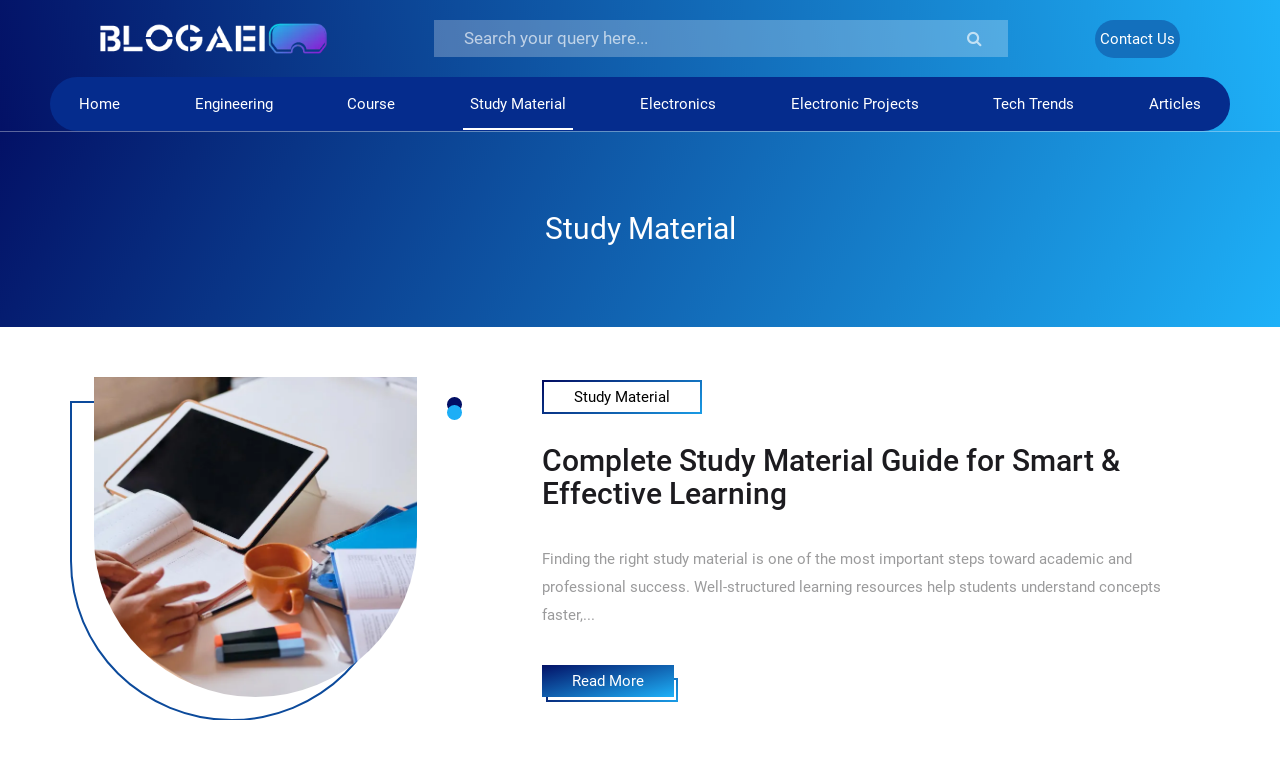

--- FILE ---
content_type: text/html; charset=UTF-8
request_url: https://www.blogaei.com/category/study-material/
body_size: 16608
content:
<!doctype html>
<html lang="en-US" >
<head>
	<meta charset="UTF-8" />
	<meta name="viewport" content="width=device-width, initial-scale=1" />
	<meta name='robots' content='index, follow, max-image-preview:large, max-snippet:-1, max-video-preview:-1' />
	<style>img:is([sizes="auto" i], [sizes^="auto," i]) { contain-intrinsic-size: 3000px 1500px }</style>
	    <!-- Open Graph -->
    <meta property="og:image" content="https://www.blogaei.com/wp-content/themes/twentytwentyone/images/og-image.jpg" />
    <meta property="og:image:secure_url" content="https://www.blogaei.com/wp-content/themes/twentytwentyone/images/og-image.jpg" />
    <meta property="og:image:type" content="image/jpeg" />
    <meta property="og:image:width" content="1200" />
    <meta property="og:image:height" content="630" />

    <!-- Twitter Card -->
    <meta name="twitter:card" content="summary_large_image" />
    <meta name="twitter:image" content="https://www.blogaei.com/wp-content/themes/twentytwentyone/images/og-image.jpg" />
    
	<!-- This site is optimized with the Yoast SEO plugin v25.7 - https://yoast.com/wordpress/plugins/seo/ -->
	<title>Study Material Archives - BlogAei</title>
<link crossorigin data-rocket-preconnect href="https://www.google-analytics.com" rel="preconnect">
<link crossorigin data-rocket-preconnect href="https://www.googletagmanager.com" rel="preconnect">
<link crossorigin data-rocket-preconnect href="https://code.jquery.com" rel="preconnect">
<link crossorigin data-rocket-preconnect href="https://www.google.com" rel="preconnect"><link rel="preload" data-rocket-preload as="image" href="https://www.blogaei.com/wp-content/uploads/2025/12/3876.webp" imagesrcset="https://www.blogaei.com/wp-content/uploads/2025/12/3876.webp 1000w, https://www.blogaei.com/wp-content/uploads/2025/12/3876-300x200.webp 300w, https://www.blogaei.com/wp-content/uploads/2025/12/3876-768x512.webp 768w" imagesizes="(max-width: 1000px) 100vw, 1000px" fetchpriority="high">
	<link rel="canonical" href="https://www.blogaei.com/category/study-material/" />
	<meta property="og:locale" content="en_US" />
	<meta property="og:type" content="article" />
	<meta property="og:title" content="Study Material Archives - BlogAei" />
	<meta property="og:url" content="https://www.blogaei.com/category/study-material/" />
	<meta property="og:site_name" content="BlogAei" />
	<meta name="twitter:card" content="summary_large_image" />
	<script type="application/ld+json" class="yoast-schema-graph">{"@context":"https://schema.org","@graph":[{"@type":"CollectionPage","@id":"https://www.blogaei.com/category/study-material/","url":"https://www.blogaei.com/category/study-material/","name":"Study Material Archives - BlogAei","isPartOf":{"@id":"https://www.blogaei.com/#website"},"primaryImageOfPage":{"@id":"https://www.blogaei.com/category/study-material/#primaryimage"},"image":{"@id":"https://www.blogaei.com/category/study-material/#primaryimage"},"thumbnailUrl":"https://www.blogaei.com/wp-content/uploads/2025/12/3876.webp","breadcrumb":{"@id":"https://www.blogaei.com/category/study-material/#breadcrumb"},"inLanguage":"en-US"},{"@type":"ImageObject","inLanguage":"en-US","@id":"https://www.blogaei.com/category/study-material/#primaryimage","url":"https://www.blogaei.com/wp-content/uploads/2025/12/3876.webp","contentUrl":"https://www.blogaei.com/wp-content/uploads/2025/12/3876.webp","width":1000,"height":667},{"@type":"BreadcrumbList","@id":"https://www.blogaei.com/category/study-material/#breadcrumb","itemListElement":[{"@type":"ListItem","position":1,"name":"Home","item":"https://www.blogaei.com/"},{"@type":"ListItem","position":2,"name":"Study Material"}]},{"@type":"WebSite","@id":"https://www.blogaei.com/#website","url":"https://www.blogaei.com/","name":"BlogAei","description":"BlogAei","potentialAction":[{"@type":"SearchAction","target":{"@type":"EntryPoint","urlTemplate":"https://www.blogaei.com/?s={search_term_string}"},"query-input":{"@type":"PropertyValueSpecification","valueRequired":true,"valueName":"search_term_string"}}],"inLanguage":"en-US"}]}</script>
	<!-- / Yoast SEO plugin. -->



<link rel="alternate" type="application/rss+xml" title="BlogAei &raquo; Feed" href="https://www.blogaei.com/feed/" />
<link rel="alternate" type="application/rss+xml" title="BlogAei &raquo; Comments Feed" href="https://www.blogaei.com/comments/feed/" />
<link rel="alternate" type="application/rss+xml" title="BlogAei &raquo; Study Material Category Feed" href="https://www.blogaei.com/category/study-material/feed/" />
<style id='wp-emoji-styles-inline-css'>

	img.wp-smiley, img.emoji {
		display: inline !important;
		border: none !important;
		box-shadow: none !important;
		height: 1em !important;
		width: 1em !important;
		margin: 0 0.07em !important;
		vertical-align: -0.1em !important;
		background: none !important;
		padding: 0 !important;
	}
</style>
<link rel='stylesheet' id='wp-block-library-css' href='https://www.blogaei.com/wp-includes/css/dist/block-library/style.min.css?ver=6.8.3' media='all' />
<style id='wp-block-library-theme-inline-css'>
.wp-block-audio :where(figcaption){color:#555;font-size:13px;text-align:center}.is-dark-theme .wp-block-audio :where(figcaption){color:#ffffffa6}.wp-block-audio{margin:0 0 1em}.wp-block-code{border:1px solid #ccc;border-radius:4px;font-family:Menlo,Consolas,monaco,monospace;padding:.8em 1em}.wp-block-embed :where(figcaption){color:#555;font-size:13px;text-align:center}.is-dark-theme .wp-block-embed :where(figcaption){color:#ffffffa6}.wp-block-embed{margin:0 0 1em}.blocks-gallery-caption{color:#555;font-size:13px;text-align:center}.is-dark-theme .blocks-gallery-caption{color:#ffffffa6}:root :where(.wp-block-image figcaption){color:#555;font-size:13px;text-align:center}.is-dark-theme :root :where(.wp-block-image figcaption){color:#ffffffa6}.wp-block-image{margin:0 0 1em}.wp-block-pullquote{border-bottom:4px solid;border-top:4px solid;color:currentColor;margin-bottom:1.75em}.wp-block-pullquote cite,.wp-block-pullquote footer,.wp-block-pullquote__citation{color:currentColor;font-size:.8125em;font-style:normal;text-transform:uppercase}.wp-block-quote{border-left:.25em solid;margin:0 0 1.75em;padding-left:1em}.wp-block-quote cite,.wp-block-quote footer{color:currentColor;font-size:.8125em;font-style:normal;position:relative}.wp-block-quote:where(.has-text-align-right){border-left:none;border-right:.25em solid;padding-left:0;padding-right:1em}.wp-block-quote:where(.has-text-align-center){border:none;padding-left:0}.wp-block-quote.is-large,.wp-block-quote.is-style-large,.wp-block-quote:where(.is-style-plain){border:none}.wp-block-search .wp-block-search__label{font-weight:700}.wp-block-search__button{border:1px solid #ccc;padding:.375em .625em}:where(.wp-block-group.has-background){padding:1.25em 2.375em}.wp-block-separator.has-css-opacity{opacity:.4}.wp-block-separator{border:none;border-bottom:2px solid;margin-left:auto;margin-right:auto}.wp-block-separator.has-alpha-channel-opacity{opacity:1}.wp-block-separator:not(.is-style-wide):not(.is-style-dots){width:100px}.wp-block-separator.has-background:not(.is-style-dots){border-bottom:none;height:1px}.wp-block-separator.has-background:not(.is-style-wide):not(.is-style-dots){height:2px}.wp-block-table{margin:0 0 1em}.wp-block-table td,.wp-block-table th{word-break:normal}.wp-block-table :where(figcaption){color:#555;font-size:13px;text-align:center}.is-dark-theme .wp-block-table :where(figcaption){color:#ffffffa6}.wp-block-video :where(figcaption){color:#555;font-size:13px;text-align:center}.is-dark-theme .wp-block-video :where(figcaption){color:#ffffffa6}.wp-block-video{margin:0 0 1em}:root :where(.wp-block-template-part.has-background){margin-bottom:0;margin-top:0;padding:1.25em 2.375em}
</style>
<style id='classic-theme-styles-inline-css'>
/*! This file is auto-generated */
.wp-block-button__link{color:#fff;background-color:#32373c;border-radius:9999px;box-shadow:none;text-decoration:none;padding:calc(.667em + 2px) calc(1.333em + 2px);font-size:1.125em}.wp-block-file__button{background:#32373c;color:#fff;text-decoration:none}
</style>
<style id='global-styles-inline-css'>
:root{--wp--preset--aspect-ratio--square: 1;--wp--preset--aspect-ratio--4-3: 4/3;--wp--preset--aspect-ratio--3-4: 3/4;--wp--preset--aspect-ratio--3-2: 3/2;--wp--preset--aspect-ratio--2-3: 2/3;--wp--preset--aspect-ratio--16-9: 16/9;--wp--preset--aspect-ratio--9-16: 9/16;--wp--preset--color--black: #000000;--wp--preset--color--cyan-bluish-gray: #abb8c3;--wp--preset--color--white: #FFFFFF;--wp--preset--color--pale-pink: #f78da7;--wp--preset--color--vivid-red: #cf2e2e;--wp--preset--color--luminous-vivid-orange: #ff6900;--wp--preset--color--luminous-vivid-amber: #fcb900;--wp--preset--color--light-green-cyan: #7bdcb5;--wp--preset--color--vivid-green-cyan: #00d084;--wp--preset--color--pale-cyan-blue: #8ed1fc;--wp--preset--color--vivid-cyan-blue: #0693e3;--wp--preset--color--vivid-purple: #9b51e0;--wp--preset--color--dark-gray: #28303D;--wp--preset--color--gray: #39414D;--wp--preset--color--green: #D1E4DD;--wp--preset--color--blue: #D1DFE4;--wp--preset--color--purple: #D1D1E4;--wp--preset--color--red: #E4D1D1;--wp--preset--color--orange: #E4DAD1;--wp--preset--color--yellow: #EEEADD;--wp--preset--gradient--vivid-cyan-blue-to-vivid-purple: linear-gradient(135deg,rgba(6,147,227,1) 0%,rgb(155,81,224) 100%);--wp--preset--gradient--light-green-cyan-to-vivid-green-cyan: linear-gradient(135deg,rgb(122,220,180) 0%,rgb(0,208,130) 100%);--wp--preset--gradient--luminous-vivid-amber-to-luminous-vivid-orange: linear-gradient(135deg,rgba(252,185,0,1) 0%,rgba(255,105,0,1) 100%);--wp--preset--gradient--luminous-vivid-orange-to-vivid-red: linear-gradient(135deg,rgba(255,105,0,1) 0%,rgb(207,46,46) 100%);--wp--preset--gradient--very-light-gray-to-cyan-bluish-gray: linear-gradient(135deg,rgb(238,238,238) 0%,rgb(169,184,195) 100%);--wp--preset--gradient--cool-to-warm-spectrum: linear-gradient(135deg,rgb(74,234,220) 0%,rgb(151,120,209) 20%,rgb(207,42,186) 40%,rgb(238,44,130) 60%,rgb(251,105,98) 80%,rgb(254,248,76) 100%);--wp--preset--gradient--blush-light-purple: linear-gradient(135deg,rgb(255,206,236) 0%,rgb(152,150,240) 100%);--wp--preset--gradient--blush-bordeaux: linear-gradient(135deg,rgb(254,205,165) 0%,rgb(254,45,45) 50%,rgb(107,0,62) 100%);--wp--preset--gradient--luminous-dusk: linear-gradient(135deg,rgb(255,203,112) 0%,rgb(199,81,192) 50%,rgb(65,88,208) 100%);--wp--preset--gradient--pale-ocean: linear-gradient(135deg,rgb(255,245,203) 0%,rgb(182,227,212) 50%,rgb(51,167,181) 100%);--wp--preset--gradient--electric-grass: linear-gradient(135deg,rgb(202,248,128) 0%,rgb(113,206,126) 100%);--wp--preset--gradient--midnight: linear-gradient(135deg,rgb(2,3,129) 0%,rgb(40,116,252) 100%);--wp--preset--gradient--purple-to-yellow: linear-gradient(160deg, #D1D1E4 0%, #EEEADD 100%);--wp--preset--gradient--yellow-to-purple: linear-gradient(160deg, #EEEADD 0%, #D1D1E4 100%);--wp--preset--gradient--green-to-yellow: linear-gradient(160deg, #D1E4DD 0%, #EEEADD 100%);--wp--preset--gradient--yellow-to-green: linear-gradient(160deg, #EEEADD 0%, #D1E4DD 100%);--wp--preset--gradient--red-to-yellow: linear-gradient(160deg, #E4D1D1 0%, #EEEADD 100%);--wp--preset--gradient--yellow-to-red: linear-gradient(160deg, #EEEADD 0%, #E4D1D1 100%);--wp--preset--gradient--purple-to-red: linear-gradient(160deg, #D1D1E4 0%, #E4D1D1 100%);--wp--preset--gradient--red-to-purple: linear-gradient(160deg, #E4D1D1 0%, #D1D1E4 100%);--wp--preset--font-size--small: 18px;--wp--preset--font-size--medium: 20px;--wp--preset--font-size--large: 24px;--wp--preset--font-size--x-large: 42px;--wp--preset--font-size--extra-small: 16px;--wp--preset--font-size--normal: 20px;--wp--preset--font-size--extra-large: 40px;--wp--preset--font-size--huge: 96px;--wp--preset--font-size--gigantic: 144px;--wp--preset--spacing--20: 0.44rem;--wp--preset--spacing--30: 0.67rem;--wp--preset--spacing--40: 1rem;--wp--preset--spacing--50: 1.5rem;--wp--preset--spacing--60: 2.25rem;--wp--preset--spacing--70: 3.38rem;--wp--preset--spacing--80: 5.06rem;--wp--preset--shadow--natural: 6px 6px 9px rgba(0, 0, 0, 0.2);--wp--preset--shadow--deep: 12px 12px 50px rgba(0, 0, 0, 0.4);--wp--preset--shadow--sharp: 6px 6px 0px rgba(0, 0, 0, 0.2);--wp--preset--shadow--outlined: 6px 6px 0px -3px rgba(255, 255, 255, 1), 6px 6px rgba(0, 0, 0, 1);--wp--preset--shadow--crisp: 6px 6px 0px rgba(0, 0, 0, 1);}:where(.is-layout-flex){gap: 0.5em;}:where(.is-layout-grid){gap: 0.5em;}body .is-layout-flex{display: flex;}.is-layout-flex{flex-wrap: wrap;align-items: center;}.is-layout-flex > :is(*, div){margin: 0;}body .is-layout-grid{display: grid;}.is-layout-grid > :is(*, div){margin: 0;}:where(.wp-block-columns.is-layout-flex){gap: 2em;}:where(.wp-block-columns.is-layout-grid){gap: 2em;}:where(.wp-block-post-template.is-layout-flex){gap: 1.25em;}:where(.wp-block-post-template.is-layout-grid){gap: 1.25em;}.has-black-color{color: var(--wp--preset--color--black) !important;}.has-cyan-bluish-gray-color{color: var(--wp--preset--color--cyan-bluish-gray) !important;}.has-white-color{color: var(--wp--preset--color--white) !important;}.has-pale-pink-color{color: var(--wp--preset--color--pale-pink) !important;}.has-vivid-red-color{color: var(--wp--preset--color--vivid-red) !important;}.has-luminous-vivid-orange-color{color: var(--wp--preset--color--luminous-vivid-orange) !important;}.has-luminous-vivid-amber-color{color: var(--wp--preset--color--luminous-vivid-amber) !important;}.has-light-green-cyan-color{color: var(--wp--preset--color--light-green-cyan) !important;}.has-vivid-green-cyan-color{color: var(--wp--preset--color--vivid-green-cyan) !important;}.has-pale-cyan-blue-color{color: var(--wp--preset--color--pale-cyan-blue) !important;}.has-vivid-cyan-blue-color{color: var(--wp--preset--color--vivid-cyan-blue) !important;}.has-vivid-purple-color{color: var(--wp--preset--color--vivid-purple) !important;}.has-black-background-color{background-color: var(--wp--preset--color--black) !important;}.has-cyan-bluish-gray-background-color{background-color: var(--wp--preset--color--cyan-bluish-gray) !important;}.has-white-background-color{background-color: var(--wp--preset--color--white) !important;}.has-pale-pink-background-color{background-color: var(--wp--preset--color--pale-pink) !important;}.has-vivid-red-background-color{background-color: var(--wp--preset--color--vivid-red) !important;}.has-luminous-vivid-orange-background-color{background-color: var(--wp--preset--color--luminous-vivid-orange) !important;}.has-luminous-vivid-amber-background-color{background-color: var(--wp--preset--color--luminous-vivid-amber) !important;}.has-light-green-cyan-background-color{background-color: var(--wp--preset--color--light-green-cyan) !important;}.has-vivid-green-cyan-background-color{background-color: var(--wp--preset--color--vivid-green-cyan) !important;}.has-pale-cyan-blue-background-color{background-color: var(--wp--preset--color--pale-cyan-blue) !important;}.has-vivid-cyan-blue-background-color{background-color: var(--wp--preset--color--vivid-cyan-blue) !important;}.has-vivid-purple-background-color{background-color: var(--wp--preset--color--vivid-purple) !important;}.has-black-border-color{border-color: var(--wp--preset--color--black) !important;}.has-cyan-bluish-gray-border-color{border-color: var(--wp--preset--color--cyan-bluish-gray) !important;}.has-white-border-color{border-color: var(--wp--preset--color--white) !important;}.has-pale-pink-border-color{border-color: var(--wp--preset--color--pale-pink) !important;}.has-vivid-red-border-color{border-color: var(--wp--preset--color--vivid-red) !important;}.has-luminous-vivid-orange-border-color{border-color: var(--wp--preset--color--luminous-vivid-orange) !important;}.has-luminous-vivid-amber-border-color{border-color: var(--wp--preset--color--luminous-vivid-amber) !important;}.has-light-green-cyan-border-color{border-color: var(--wp--preset--color--light-green-cyan) !important;}.has-vivid-green-cyan-border-color{border-color: var(--wp--preset--color--vivid-green-cyan) !important;}.has-pale-cyan-blue-border-color{border-color: var(--wp--preset--color--pale-cyan-blue) !important;}.has-vivid-cyan-blue-border-color{border-color: var(--wp--preset--color--vivid-cyan-blue) !important;}.has-vivid-purple-border-color{border-color: var(--wp--preset--color--vivid-purple) !important;}.has-vivid-cyan-blue-to-vivid-purple-gradient-background{background: var(--wp--preset--gradient--vivid-cyan-blue-to-vivid-purple) !important;}.has-light-green-cyan-to-vivid-green-cyan-gradient-background{background: var(--wp--preset--gradient--light-green-cyan-to-vivid-green-cyan) !important;}.has-luminous-vivid-amber-to-luminous-vivid-orange-gradient-background{background: var(--wp--preset--gradient--luminous-vivid-amber-to-luminous-vivid-orange) !important;}.has-luminous-vivid-orange-to-vivid-red-gradient-background{background: var(--wp--preset--gradient--luminous-vivid-orange-to-vivid-red) !important;}.has-very-light-gray-to-cyan-bluish-gray-gradient-background{background: var(--wp--preset--gradient--very-light-gray-to-cyan-bluish-gray) !important;}.has-cool-to-warm-spectrum-gradient-background{background: var(--wp--preset--gradient--cool-to-warm-spectrum) !important;}.has-blush-light-purple-gradient-background{background: var(--wp--preset--gradient--blush-light-purple) !important;}.has-blush-bordeaux-gradient-background{background: var(--wp--preset--gradient--blush-bordeaux) !important;}.has-luminous-dusk-gradient-background{background: var(--wp--preset--gradient--luminous-dusk) !important;}.has-pale-ocean-gradient-background{background: var(--wp--preset--gradient--pale-ocean) !important;}.has-electric-grass-gradient-background{background: var(--wp--preset--gradient--electric-grass) !important;}.has-midnight-gradient-background{background: var(--wp--preset--gradient--midnight) !important;}.has-small-font-size{font-size: var(--wp--preset--font-size--small) !important;}.has-medium-font-size{font-size: var(--wp--preset--font-size--medium) !important;}.has-large-font-size{font-size: var(--wp--preset--font-size--large) !important;}.has-x-large-font-size{font-size: var(--wp--preset--font-size--x-large) !important;}
:where(.wp-block-post-template.is-layout-flex){gap: 1.25em;}:where(.wp-block-post-template.is-layout-grid){gap: 1.25em;}
:where(.wp-block-columns.is-layout-flex){gap: 2em;}:where(.wp-block-columns.is-layout-grid){gap: 2em;}
:root :where(.wp-block-pullquote){font-size: 1.5em;line-height: 1.6;}
</style>
<link data-minify="1" rel='stylesheet' id='twenty-twenty-one-style-css' href='https://www.blogaei.com/wp-content/cache/background-css/1/www.blogaei.com/wp-content/cache/min/1/wp-content/themes/twentytwentyone/style.css?ver=1766813931&wpr_t=1768748228' media='all' />
<link rel='stylesheet' id='twenty-twenty-one-print-style-css' href='https://www.blogaei.com/wp-content/themes/twentytwentyone/assets/css/print.css?ver=1.6' media='print' />
<link rel='stylesheet' id='slider_css-css' href='https://www.blogaei.com/wp-content/themes/twentytwentyone/css/bootstrap.min.css?ver=6.8.3' media='all' />
<style id='rocket-lazyload-inline-css'>
.rll-youtube-player{position:relative;padding-bottom:56.23%;height:0;overflow:hidden;max-width:100%;}.rll-youtube-player:focus-within{outline: 2px solid currentColor;outline-offset: 5px;}.rll-youtube-player iframe{position:absolute;top:0;left:0;width:100%;height:100%;z-index:100;background:0 0}.rll-youtube-player img{bottom:0;display:block;left:0;margin:auto;max-width:100%;width:100%;position:absolute;right:0;top:0;border:none;height:auto;-webkit-transition:.4s all;-moz-transition:.4s all;transition:.4s all}.rll-youtube-player img:hover{-webkit-filter:brightness(75%)}.rll-youtube-player .play{height:100%;width:100%;left:0;top:0;position:absolute;background:var(--wpr-bg-e6bfe8e8-d60d-405b-b6dc-fe4818a2353e) no-repeat center;background-color: transparent !important;cursor:pointer;border:none;}.wp-embed-responsive .wp-has-aspect-ratio .rll-youtube-player{position:absolute;padding-bottom:0;width:100%;height:100%;top:0;bottom:0;left:0;right:0}
</style>
<link rel="https://api.w.org/" href="https://www.blogaei.com/wp-json/" /><link rel="alternate" title="JSON" type="application/json" href="https://www.blogaei.com/wp-json/wp/v2/categories/965" /><link rel="EditURI" type="application/rsd+xml" title="RSD" href="https://www.blogaei.com/xmlrpc.php?rsd" />
<meta name="generator" content="WordPress 6.8.3" />
<link rel="icon" href="https://www.blogaei.com/wp-content/uploads/2022/09/favicon.png" sizes="32x32" />
<link rel="icon" href="https://www.blogaei.com/wp-content/uploads/2022/09/favicon.png" sizes="192x192" />
<link rel="apple-touch-icon" href="https://www.blogaei.com/wp-content/uploads/2022/09/favicon.png" />
<meta name="msapplication-TileImage" content="https://www.blogaei.com/wp-content/uploads/2022/09/favicon.png" />
		<style id="wp-custom-css">
			.logo_contact a {
	border-radius: 99px;
  background-color: #1370BD;
  padding: 10px 27px;
}
#tp_banner .main_pst h1 a {
  text-decoration: none;
  color: #fff;
  font-size: 70px;
  font-family: 'Roboto-Bold';
  line-height: 1.1em;
}
.text-white {
    --bs-text-opacity: 1;
    color: rgba(var(--bs-white-rgb), var(--bs-text-opacity)) !important;
   font-size: 54px;
	 font-weight: 600;
}
.newsletter_sec {
  text-align: center;
  padding: 70px 0;
  margin: 100px 0;
  background-image: linear-gradient(352deg, #031166, #1eb1f8);
}
.newsletter_sec h2 {
  font-family: 'Roboto-Medium';
  font-size: 20px;
  color: #fff;
  margin-bottom: 0px;
}
.newsletter_sec .container_main {
    width: 80%;
}
.single_txt img {
	width: 100%;
  object-fit: cover;
}
#footr_txt .footr_search h2 {
  font-family: 'Roboto-Medium';
  font-size: 19px;
  background: linear-gradient(160deg, #020c61, #1a9be5);
  -webkit-background-clip: text;
  -webkit-text-fill-color: transparent;
  margin-bottom: 30px;
  text-align: left;
}
#footr_txt .footr_search {
  text-align: left;
  padding-top: 80px;
}
.hm_pop_dv .hm_pop_txt {
  text-align: left;
  padding: 30px 50px;
  border-radius: 0 0 25px 25px;
}
.hm_pop_txt .trim_words {
  font-size: 15px;
  font-family: 'Roboto-Regular';
  color: #000;
  line-height: normal;
  margin-bottom: 25px;
}
.hm_rec_dv .hm_rec_txt {
  text-align: left;
  padding: 30px 50px;
  border-radius: 0 0 25px 25px;
}
.hm_rec_txt .trim_words {
  font-size: 15px;
  font-family: 'Roboto-Regular';
  color: #000000;
  line-height: normal;
  margin-bottom: 25px;
}
#footr_txt .footr_search {
  text-align: left;
  padding-top: 30px;
}
#single_page_cont .single_txt p {
  font-family: 'Roboto-Regular';
  font-size: 15px;
  color: #939394;
  line-height: 2rem;
  margin-bottom: 0;
  padding-bottom: 10px;
}
.hm_pop_dv .hm_pop_txt {
  text-align: left;
  padding: 30px 15px;
  border-radius: 0 0 25px 25px;
}
.hm_rec_dv .hm_rec_txt {
  text-align: left;
  padding: 30px 15px;
  border-radius: 0 0 25px 25px;
}
/* trim title and post description */
.home-page-engineering-title {
  display: -webkit-box;
  -webkit-line-clamp: 2;        
  -webkit-box-orient: vertical;
  overflow: hidden;
  text-overflow: ellipsis;
    line-height: 1.4em;    
    max-height: 2.8em; 
}
.home-page-engineering-post-description {
  display: -webkit-box;
  -webkit-line-clamp: 4;
  -webkit-box-orient: vertical;
  overflow: hidden;
  text-overflow: ellipsis;
  line-height: 1.6em;
  max-height: 7.4em;
}
.home-page-course-post-desc {
  display: -webkit-box;
  -webkit-line-clamp: 4;  
  -webkit-box-orient: vertical;
  overflow: hidden;
  text-overflow: ellipsis;
  line-height: 1.6em;
  max-height: 7.4em;     
}
.home-page-sm-post-desc {
  display: -webkit-box;
  -webkit-line-clamp: 4;  
  -webkit-box-orient: vertical;
  overflow: hidden;
  text-overflow: ellipsis;
  line-height: 1.6em;
  max-height: 7.4em;     
}
.home-page-electronics-post-desc {
  display: -webkit-box;
  -webkit-line-clamp: 4;    
  -webkit-box-orient: vertical;
  overflow: hidden;
  text-overflow: ellipsis;
  line-height: 1.6em;
  max-height: 7.4em;       
}
.home-page-eproject-post-desc {
  display: -webkit-box;
  -webkit-line-clamp: 4;   
  -webkit-box-orient: vertical;
  overflow: hidden;
  text-overflow: ellipsis;
  line-height: 1.6em;
  max-height: 7.4em;        
}
.home-page-tech-trends-post-desc {
  display: -webkit-box;
  -webkit-line-clamp: 4;  
  -webkit-box-orient: vertical;
  overflow: hidden;
  text-overflow: ellipsis;
  line-height: 1.6em;
  max-height: 7.4em;        
}
.home-page-articles-post-desc {
  display: -webkit-box;
  -webkit-line-clamp: 4;     
  -webkit-box-orient: vertical;
  overflow: hidden;
  text-overflow: ellipsis;
  line-height: 1.6em;
  max-height: 7.4em;        
}
.hm_pop_img img,
.hm_rec_img img {
	width: 100% !important;
  height: 250px !important;
  object-fit: cover !important;
	max-width: fit-content !important;
}
.newsletter_sec {
  text-align: center;
  padding: 70px 0;
  margin: 40px 0px;
  background-image: linear-gradient(352deg, #031166, #1eb1f8);
}
.hm_engineering_rw .hm_engin_img img {
  height: 320px !important;
  object-fit: cover;
  border-radius: 0 0 50% 50%;
  position: relative;
  width: 100%;
}
.cat_psts_rw .cat_pg_img img {
  height: 320px !important;
  object-fit: cover;
  border-radius: 0 0 50% 50%;
  position: relative;
  width: 100%;
}
#single_page_cont .single_imag img {
  width: 100%;
  height: 350px;
  object-fit: cover;
}
.home-page-articles-post-title {
  display: -webkit-box;
  -webkit-line-clamp: 2;     
  -webkit-box-orient: vertical;
  overflow: hidden;
  text-overflow: ellipsis;
  line-height: 1.4em;
  max-height: 2.8em;    
}
.home-page-articles-post-title a {
  text-decoration: none;
  color: #000;
}
.eprojects-title-home-page {
  display: -webkit-box;
  -webkit-line-clamp: 2;      
  -webkit-box-orient: vertical;
  overflow: hidden;
  text-overflow: ellipsis;
  line-height: 1.4em;
  max-height: 2.8em;         
}
.eprojects-title-home-page a {
  text-decoration: none;
  color: #000;
}
.category-main-post-title {
  display: -webkit-box;
  -webkit-line-clamp: 2;      
  -webkit-box-orient: vertical;
  overflow: hidden;
  text-overflow: ellipsis;
  line-height: 1.4em;
  max-height: 2.8em;          
}
.category-main-post-title a {
  text-decoration: none;
  color: #000;
}
.single-page-bottom-post {
	display: -webkit-box;
	-webkit-line-clamp: 4;
	-webkit-box-orient: vertical;
	overflow: hidden;
}

@media (max-width: 767px) {
#tp_banner .main_pst h1 a {
  text-decoration: none;
  color: #fff;
  font-size: 28px;
  font-family: 'Roboto-Bold';
  line-height: 1.1em;
}
.text-white {
   --bs-text-opacity: 1;
   color: rgba(var(--bs-white-rgb), var(--bs-text-opacity)) !important;
   font-size: 23px;
   font-weight: 600;
}
.newsletter_sec h2 {
  font-family: 'Roboto-Medium';
  font-size: 12px;
  color: #fff;
  margin-bottom: 0px;
}
#tp_banner .main_pst {
  padding-top: 60px;
}
#tp_banner {
  background-position: 88% 100%;
  height: 300px;
    }
#tp_banner .main_pst h1 {
  line-height: 2.1rem;
}
.hm_course_rw .hm_course_img img,
.hm_material_rw .hm_material_img img,
.hm_electro_rw .hm_electro_img img,
.hm_eproject_rw .hm_eproject_img img,
.hm_trendp_rw .hm_trendp_img img,
.hm_article_rw .hm_article_img img{
   height: 275px !important;
   object-fit: cover;
   width: 100% !important;
   max-width: fit-content !important;
    }
.hm_course_rw .image_dv::before,
.hm_material_rw .image_dv::before,
.hm_electro_rw .image_dv::before,
.hm_eproject_rw .image_dv::before,
.hm_trendp_rw .image_dv::before,
.hm_article_rw .image_dv::before,
.hm_engineering_rw .image_dv::before {
  content: none;
  position: absolute;
  width: 100%;
  height: 100%;
  background: transparent;
  bottom: -24px;
  left: 24px;
  border: 2px solid #0c4a9b;
  border-radius: 50% 50% 0 0;
}
.cat_name {
  padding: 44px 0;
}
.cat_psts_rw .cat_pg_img img {
  height: 320px !important;
  object-fit: cover;
  border-radius: 0 0 50% 50%;
  position: relative;
  width: 100%;
  max-width: 100% !important;
}
.singl_authr_date .singl_authr p {
  margin: 0;
  font-family: 'Roboto-Regular';
  font-size: 14px;
  color: #052c8d;
}
}
@media (min-width: 768px) and (max-width: 1023px) {
.logo_search form input[type=text] {
  width: 70% !important;
  outline: none;
  border: none;
  color: #fff;
  font-family: 'Roboto-Regular';
  font-size: 17px;
  background-color: #ffffff40;
  padding: 6px 30px !important;
}
.logo_contact a {
  border-radius: 99px;
  background-color: #1370BD;
  padding: 10px 5px;
}
#tp_header .logo_img img {
  width: 70% !important;
  height: auto;
}
#tp_header .logo_search {
  text-align: center;
  padding: 0 0 0 0;
}
.row {
  --bs-gutter-x: 1.5rem;
  --bs-gutter-y: 0;
  display: flex;
  flex-wrap: wrap;
  margin-top: calc(-1 * var(--bs-gutter-y));
  margin-right: calc(-.5 * var(--bs-gutter-x));
  margin-left: calc(-.5 * var(--bs-gutter-x));
  width: 100%;
}
.container_main {
  max-width: 1180px;
  width: 100%;
  margin: auto;
  padding: 0px 20px;
}
#tp_banner .main_pst h1 a {
  text-decoration: none;
  color: #fff;
  font-size: 56px;
  font-family: 'Roboto-Bold';
  line-height: 1.1em;
}

.hm_engineering_rw .hm_engin_img img,
.hm_course_rw .hm_course_img img,
.hm_material_rw .hm_material_img img,
.hm_electro_rw .hm_electro_img img,
.hm_eproject_rw .hm_eproject_img img,
.hm_trendp_rw .hm_trendp_img img,
.hm_article_rw .hm_article_img img {
  height: 200px !important;
  object-fit: cover;
/*   border-radius: 0 0 50% 50%; */
  position: relative;
  width: 100%;
}
#hm_engineering_sec,
#hm_course_sec,
#hm_smaterial_sec,
#hm_electro_sec,
#hm_eproject_sec,
#hm_trendp_sec,
#hm_article_sec {
  padding: 50px 0 50px 0;
}
.hm_engineering_rw .hm_engin_txt h2,
.hm_course_rw .hm_course_txt h2,
.hm_material_rw .hm_material_txt h2,
.hm_electro_rw .hm_electro_txt h2,
.hm_eproject_rw .hm_eproject_txt h2,
.hm_trendp_rw .hm_trendp_txt h2,
.hm_article_rw .hm_article_txt h2 {
  line-height: 2rem;
  margin: 16px 0;
}
.hm_engineering_rw .hm_engin_txt h2 a,
.hm_article_rw .hm_article_txt h2 a,
.hm_course_rw .hm_course_txt h2 a,
.hm_material_rw .hm_material_txt h2 a,
.hm_electro_rw .hm_electro_txt h2 a,
.hm_eproject_rw .hm_eproject_txt h2 a,
.hm_trendp_rw .hm_trendp_txt h2 a,
.hm_article_rw .hm_article_txt h2 a {
  text-decoration: none;
  color: #1c1b1f;
  font-size: 26px;
  font-family: 'Roboto-Medium';
}
.hm_engineering_rw .hm_engin_txt p {
  color: #9b9b9c;
  font-size: 15px;
  font-family: 'Roboto-Regular';
  line-height: 1.3rem;
}
.hm_engineering_rw .hm_engin_img {
  padding-right: 18px;
  position: relative;
}
.text-white {
  --bs-text-opacity: 1;
  color: rgba(var(--bs-white-rgb), var(--bs-text-opacity)) !important;
  font-size: 39px;
  font-weight: 600;
}
.hm_pop_img img, .hm_rec_img img {
  width: 100% !important;
  height: 170px !important;
  object-fit: cover !important;
  max-width: fit-content !important;
}
#footr_part #footr_txt {
  padding: 30px 0 80px 0;
}
#footr_txt .container_main .row {
  display: block;
}
#footr_part #footr_desc {
  padding: 0 80px 0 12px;
  width: 100% !important;
}
#footr_txt #helpful_lnks {
  padding: 20px 10px;
  width: 100%;
}
#footr_txt #letter_search {
  padding: 0 12px 0 15px;
  width: 100%;
}
.footr_letter #search_form input[type=text] {
  outline: none;
  border: none;
  width: 40%;
  color: #000;
  font-family: 'Roboto-Regular';
  font-size: 14px;
  padding: 10px 20px;
}	
#footr_part #footr_txt {
  padding: 30px 0 40px 0;
}
.cat_name {
  background-image: linear-gradient(117deg, #031166, #1eb1f8);
  padding: 40px 0;
  text-align: center;
  position: relative;
}
.cat_page_dv {
  padding: 50px 0 60px 0;
}
.cat_psts_rw .cat_pg_img img {
  height: 200px !important;
  object-fit: cover;
	position: relative;
  width: 100%;
}
#category_dv .cat_page_dv {
  padding: 60px 0 60px 0;
}
.cat_psts_rw .cat_pg_txt h2 {
  line-height: 2rem;
  margin: 18px 0;
}
.you_like_dv .you_like_txt {
  text-align: center;
  padding: 30px 0px;
  border-radius: 0 0 25px 25px;
}
}
@media (min-width: 1024px) and (max-width: 1440px){
.container_main {
  max-width: 1180px;
  width: 100%;
  margin: auto;
  padding: 0px 20px;
}
.logo_contact a {
  border-radius: 99px;
  background-color: #1370BD;
  padding: 10px 5px;
}
#hm_engineering_sec,
#hm_course_sec,
#hm_smaterial_sec,
#hm_electro_sec,
#hm_eproject_sec,
#hm_trendp_sec,
#hm_article_sec {
  padding: 60px 0 60px 0;
}
.text-white {
  --bs-text-opacity: 1;
  color: rgba(var(--bs-white-rgb), var(--bs-text-opacity)) !important;
  font-size: 50px;
  font-weight: 600;
}
.newsletter_sec {
  text-align: center;
  padding: 55px 0;
  margin: 0 0px;
  background-image: linear-gradient(352deg, #031166, #1eb1f8);
}
.newsletter_sec {
  text-align: center;
  padding: 55px 0;
  margin: 35px 0px;
  background-image: linear-gradient(352deg, #031166, #1eb1f8);
}
#category_dv .cat_page_dv {
  padding: 50px 0 60px 0;
}
.cat_psts_rw .cat_pg_img img {
  height: 320px !important;
  object-fit: cover;
  border-radius: 0 0 50% 50%;
  position: relative;
  width: 100%;
  max-width: 100% !important;
}
}		</style>
		<noscript><style id="rocket-lazyload-nojs-css">.rll-youtube-player, [data-lazy-src]{display:none !important;}</style></noscript>	
	<script src="https://code.jquery.com/jquery-3.6.1.min.js" data-rocket-defer defer></script>
	
	
<!-- Google tag (gtag.js) -->
<script async src="https://www.googletagmanager.com/gtag/js?id=G-J1L42VL8ZX"></script>
<script>
  window.dataLayer = window.dataLayer || [];
  function gtag(){dataLayer.push(arguments);}
  gtag('js', new Date());

  gtag('config', 'G-J1L42VL8ZX');
</script>
<meta name="google-site-verification" content="JGaqE7_bLOC7O6vl1NnUk5ou1aCr3P0m-LVI29R5dQ4" />    
    
<style id="wpr-lazyload-bg-container"></style><style id="wpr-lazyload-bg-exclusion"></style>
<noscript>
<style id="wpr-lazyload-bg-nostyle">#tp_banner{--wpr-bg-c2cf6f2a-b91f-4bd6-bebb-d5d86a89a499: url('https://www.blogaei.com/wp-content/themes/twentytwentyone/images/main_image.jpg');}#trans_quot_sec{--wpr-bg-c9a4dd25-5092-4715-8f80-5097ee3c0115: url('https://www.blogaei.com/wp-content/themes/twentytwentyone/images/transparent_img.jpg');}#error_pg_sec{--wpr-bg-6d490906-4e5b-45bb-8a1d-3642cc961bf1: url('https://www.blogaei.com/wp-content/themes/twentytwentyone/images/error_plugin_image.png');}.rll-youtube-player .play{--wpr-bg-e6bfe8e8-d60d-405b-b6dc-fe4818a2353e: url('https://www.blogaei.com/wp-content/plugins/wp-rocket/assets/img/youtube.png');}</style>
</noscript>
<script type="application/javascript">const rocket_pairs = [{"selector":"#tp_banner","style":"#tp_banner{--wpr-bg-c2cf6f2a-b91f-4bd6-bebb-d5d86a89a499: url('https:\/\/www.blogaei.com\/wp-content\/themes\/twentytwentyone\/images\/main_image.jpg');}","hash":"c2cf6f2a-b91f-4bd6-bebb-d5d86a89a499","url":"https:\/\/www.blogaei.com\/wp-content\/themes\/twentytwentyone\/images\/main_image.jpg"},{"selector":"#trans_quot_sec","style":"#trans_quot_sec{--wpr-bg-c9a4dd25-5092-4715-8f80-5097ee3c0115: url('https:\/\/www.blogaei.com\/wp-content\/themes\/twentytwentyone\/images\/transparent_img.jpg');}","hash":"c9a4dd25-5092-4715-8f80-5097ee3c0115","url":"https:\/\/www.blogaei.com\/wp-content\/themes\/twentytwentyone\/images\/transparent_img.jpg"},{"selector":"#error_pg_sec","style":"#error_pg_sec{--wpr-bg-6d490906-4e5b-45bb-8a1d-3642cc961bf1: url('https:\/\/www.blogaei.com\/wp-content\/themes\/twentytwentyone\/images\/error_plugin_image.png');}","hash":"6d490906-4e5b-45bb-8a1d-3642cc961bf1","url":"https:\/\/www.blogaei.com\/wp-content\/themes\/twentytwentyone\/images\/error_plugin_image.png"},{"selector":".rll-youtube-player .play","style":".rll-youtube-player .play{--wpr-bg-e6bfe8e8-d60d-405b-b6dc-fe4818a2353e: url('https:\/\/www.blogaei.com\/wp-content\/plugins\/wp-rocket\/assets\/img\/youtube.png');}","hash":"e6bfe8e8-d60d-405b-b6dc-fe4818a2353e","url":"https:\/\/www.blogaei.com\/wp-content\/plugins\/wp-rocket\/assets\/img\/youtube.png"}]; const rocket_excluded_pairs = [];</script><meta name="generator" content="WP Rocket 3.19.3" data-wpr-features="wpr_lazyload_css_bg_img wpr_defer_js wpr_minify_concatenate_js wpr_lazyload_images wpr_lazyload_iframes wpr_preconnect_external_domains wpr_oci wpr_image_dimensions wpr_minify_css wpr_preload_links wpr_desktop" /></head>

<body class="archive category category-study-material category-965 wp-embed-responsive wp-theme-twentytwentyone is-light-theme no-js hfeed has-main-navigation">

<div  class="main_wrapper">
	<header  id="tp_header">
		
		<div  class="head_dv">
			<div class="container_main">

				<!-- logo row is starting from here. -->
				<div class="row logo_row">
					<div class="col-lg-3 col-md-3 logo_img">
						<a href="https://www.blogaei.com">
	                        <img width="302" height="42" src="https://www.blogaei.com/wp-content/themes/twentytwentyone/images/logo.png" alt="logo" />
						</a>
					</div>

					<div class="col-lg-7 col-md-7 logo_search">
						<form role="search" method="get" id="searchform" action="https://www.blogaei.com/">
							<input type="text" value="" name="s" id="s" placeholder="Search your query here..." />
							<button id="searchsubmit"><i class="fa fa-solid fa-magnifying-glass"></i></button>
						</form>
					</div>

					<div class="col-lg-2 col-md-2 logo_contact">
						<a href="https://www.blogaei.com/contact-us/">Contact Us</a>
					</div>
				</div>	
				<!-- logo row is ending here. -->
	        </div>
	   	</div>



        <!-- Main menu is starting from here. -->
        <div  id="tp_menu">
			<div class="head_menus">	
				<div class="menu-top_menu-container"><ul id="top_menu" class="menu"><li id="menu-item-24" class="menu-item menu-item-type-custom menu-item-object-custom menu-item-home menu-item-24"><a href="https://www.blogaei.com">Home</a></li>
<li id="menu-item-21" class="menu-item menu-item-type-taxonomy menu-item-object-category menu-item-21"><a href="https://www.blogaei.com/category/engineering/">Engineering</a></li>
<li id="menu-item-18" class="menu-item menu-item-type-taxonomy menu-item-object-category menu-item-18"><a href="https://www.blogaei.com/category/course/">Course</a></li>
<li id="menu-item-10894" class="menu-item menu-item-type-taxonomy menu-item-object-category current-menu-item menu-item-10894"><a href="https://www.blogaei.com/category/study-material/" aria-current="page">Study Material</a></li>
<li id="menu-item-20" class="menu-item menu-item-type-taxonomy menu-item-object-category menu-item-20"><a href="https://www.blogaei.com/category/electronics/">Electronics</a></li>
<li id="menu-item-10896" class="menu-item menu-item-type-taxonomy menu-item-object-category menu-item-10896"><a href="https://www.blogaei.com/category/electronic-projects/">Electronic Projects</a></li>
<li id="menu-item-10895" class="menu-item menu-item-type-taxonomy menu-item-object-category menu-item-10895"><a href="https://www.blogaei.com/category/tech-trends/">Tech Trends</a></li>
<li id="menu-item-10892" class="menu-item menu-item-type-taxonomy menu-item-object-category menu-item-10892"><a href="https://www.blogaei.com/category/articles/">Articles</a></li>
</ul></div>			</div>					
		</div>
		<!-- Main menu is ending here. -->
			
    </header>



	<!-- Mobile view menu starts here -->

	<div  class="mob_header">
    
        <div  class="header_logo">
            <a href="https://www.blogaei.com"><img width="302" height="42" src="https://www.blogaei.com/wp-content/themes/twentytwentyone/images/logo.png"></a> 
        </div>   
        
        <div  class="menu-controls">
            <i class="fa fa-bars"></i>
            <i class="fa fa-times"></i>
        </div>
        
        <nav id="main-menu" class="hide">
            <div class="menu-top_menu-container"><ul id="menu-top_menu" class="menu"><li class="menu-item menu-item-type-custom menu-item-object-custom menu-item-home menu-item-24"><a href="https://www.blogaei.com">Home</a></li>
<li class="menu-item menu-item-type-taxonomy menu-item-object-category menu-item-21"><a href="https://www.blogaei.com/category/engineering/">Engineering</a></li>
<li class="menu-item menu-item-type-taxonomy menu-item-object-category menu-item-18"><a href="https://www.blogaei.com/category/course/">Course</a></li>
<li class="menu-item menu-item-type-taxonomy menu-item-object-category current-menu-item menu-item-10894"><a href="https://www.blogaei.com/category/study-material/" aria-current="page">Study Material</a></li>
<li class="menu-item menu-item-type-taxonomy menu-item-object-category menu-item-20"><a href="https://www.blogaei.com/category/electronics/">Electronics</a></li>
<li class="menu-item menu-item-type-taxonomy menu-item-object-category menu-item-10896"><a href="https://www.blogaei.com/category/electronic-projects/">Electronic Projects</a></li>
<li class="menu-item menu-item-type-taxonomy menu-item-object-category menu-item-10895"><a href="https://www.blogaei.com/category/tech-trends/">Tech Trends</a></li>
<li class="menu-item menu-item-type-taxonomy menu-item-object-category menu-item-10892"><a href="https://www.blogaei.com/category/articles/">Articles</a></li>
</ul></div>        </nav>

    </div>
	
	<!-- Mobile view menu ends here -->


    



	<div  class="in_wrapper">

		<div  class="sub_wrapper">

<section class="cat_name">
	<div class="container_main">
		<h1>
			Study Material 		</h1>
	</div>
</section>


<div id="category_dv">
	<div id="cat_dv">

		   		
<div class="cat_page_dv" id="post-11112" class="post-11112 post type-post status-publish format-standard has-post-thumbnail hentry category-study-material entry">
    <div class="container_main">
    	<div class="row cat_psts_rw">
    		<div class="col-lg-4 col-md-4 cat_pg_img">	
    			<div class="image_dv">
    				<a href="https://www.blogaei.com/complete-study-material-guide-for-smart-effective-learning/"><img width="1000" height="667" src="https://www.blogaei.com/wp-content/uploads/2025/12/3876.webp" class="attachment-full size-full wp-post-image" alt="" decoding="async" fetchpriority="high" srcset="https://www.blogaei.com/wp-content/uploads/2025/12/3876.webp 1000w, https://www.blogaei.com/wp-content/uploads/2025/12/3876-300x200.webp 300w, https://www.blogaei.com/wp-content/uploads/2025/12/3876-768x512.webp 768w" sizes="(max-width: 1000px) 100vw, 1000px" style="width:100%;height:66.7%;max-width:1000px;" /></a>
    			</div>
    		</div>
    
    		<div class="col-lg-8 col-md-8 cat_pg_txt">
    			<ul class="post-categories">
	<li><a href="https://www.blogaei.com/category/study-material/" rel="category tag">Study Material</a></li></ul>    
    			<!--<h2>-->
    			<!--	<a href="https://www.blogaei.com/complete-study-material-guide-for-smart-effective-learning/">Complete Study Material Guide for Smart &amp; Effective Learning</a>-->
    			<!--</h2>-->
    			<h2 class="category-main-post-title">
    <a href="https://www.blogaei.com/complete-study-material-guide-for-smart-effective-learning/">
        Complete Study Material Guide for Smart &amp; Effective Learning    </a>
</h2>
    
    			<p class="trim_words">
    				Finding the right study material is one of the most important steps toward academic and professional success. Well-structured learning resources help students understand concepts faster,...    
    			</p>
    
    			<div class="read_more">
    				<a href="https://www.blogaei.com/complete-study-material-guide-for-smart-effective-learning/">
    			    	Read More
    			    </a>
    			</div> 
    		</div>
    	</div>	
    </div>
</div>
   			
            
	</div>		


	<!-- pagination division is starting from here. -->
	<div class="container_main">
		<div class="pagination_dv">
	    			</div>
	</div>
	<!-- pagination division is ending here. -->
</div>

</div>
</div>			


<footer  id="footr_part">
	<div  id="footr_content">
		<div id="footr_txt">
			<div id="footr_logo">
				<a href="https://www.blogaei.com">
					<img width="203" height="28" src="https://www.blogaei.com/wp-content/themes/twentytwentyone/images/black_logo.png" alt="footer-logo" />
				</a>
			</div>

			<div class="container_main">
				<div class="row">
					<div id="footr_desc" class="col-lg-4 col-md-4">
						<p>BLOGAEI provides accurate reports and information about modern technology. We allow only advanced and upgraded content to help and utilize knowledge on different topics. Our objective is to keep readers upto date and entertained.</p>
					</div>


					<div id="helpful_lnks" class="col-lg-4 col-md-4">
						<h2>
							Helpful Links
						</h2>
						
						<div class="menu-top_menu-container"><ul id="top_menu" class="menu"><li class="menu-item menu-item-type-custom menu-item-object-custom menu-item-home menu-item-24"><a href="https://www.blogaei.com">Home</a></li>
<li class="menu-item menu-item-type-taxonomy menu-item-object-category menu-item-21"><a href="https://www.blogaei.com/category/engineering/">Engineering</a></li>
<li class="menu-item menu-item-type-taxonomy menu-item-object-category menu-item-18"><a href="https://www.blogaei.com/category/course/">Course</a></li>
<li class="menu-item menu-item-type-taxonomy menu-item-object-category current-menu-item menu-item-10894"><a href="https://www.blogaei.com/category/study-material/" aria-current="page">Study Material</a></li>
<li class="menu-item menu-item-type-taxonomy menu-item-object-category menu-item-20"><a href="https://www.blogaei.com/category/electronics/">Electronics</a></li>
<li class="menu-item menu-item-type-taxonomy menu-item-object-category menu-item-10896"><a href="https://www.blogaei.com/category/electronic-projects/">Electronic Projects</a></li>
<li class="menu-item menu-item-type-taxonomy menu-item-object-category menu-item-10895"><a href="https://www.blogaei.com/category/tech-trends/">Tech Trends</a></li>
<li class="menu-item menu-item-type-taxonomy menu-item-object-category menu-item-10892"><a href="https://www.blogaei.com/category/articles/">Articles</a></li>
</ul></div>					</div>



					<div id="letter_search" class="col-lg-4 col-md-4">
						<div class="footr_letter">
							<form role="search" method="get" id="search_form" action="https://www.blogaei.com/">
								<input type="text" value="" name="s" id="s" placeholder="Search..." />
								<button id="search_submit"><i class="fa fa-solid fa-magnifying-glass"></i></button>
							</form>
						</div>

						<div class="footr_search">
							<h2>contact us</h2>
							<p><a href="mailto:weblinks2seo@gmail.com" class="text-dark">Email: weblinks2seo@gmail.com</a></p>
						</div>
					</div>				
				</div>
			</div>	
		</div>
	</div>

	<div  id="copy_ryt">
		<p>Copyright © 2026, All Right Reserved BLOGAEI</p>
	</div>		
</footer>

<script type="speculationrules">
{"prefetch":[{"source":"document","where":{"and":[{"href_matches":"\/*"},{"not":{"href_matches":["\/wp-*.php","\/wp-admin\/*","\/wp-content\/uploads\/*","\/wp-content\/*","\/wp-content\/plugins\/*","\/wp-content\/themes\/twentytwentyone\/*","\/*\\?(.+)"]}},{"not":{"selector_matches":"a[rel~=\"nofollow\"]"}},{"not":{"selector_matches":".no-prefetch, .no-prefetch a"}}]},"eagerness":"conservative"}]}
</script>
	
	<script id="rocket-browser-checker-js-after">
"use strict";var _createClass=function(){function defineProperties(target,props){for(var i=0;i<props.length;i++){var descriptor=props[i];descriptor.enumerable=descriptor.enumerable||!1,descriptor.configurable=!0,"value"in descriptor&&(descriptor.writable=!0),Object.defineProperty(target,descriptor.key,descriptor)}}return function(Constructor,protoProps,staticProps){return protoProps&&defineProperties(Constructor.prototype,protoProps),staticProps&&defineProperties(Constructor,staticProps),Constructor}}();function _classCallCheck(instance,Constructor){if(!(instance instanceof Constructor))throw new TypeError("Cannot call a class as a function")}var RocketBrowserCompatibilityChecker=function(){function RocketBrowserCompatibilityChecker(options){_classCallCheck(this,RocketBrowserCompatibilityChecker),this.passiveSupported=!1,this._checkPassiveOption(this),this.options=!!this.passiveSupported&&options}return _createClass(RocketBrowserCompatibilityChecker,[{key:"_checkPassiveOption",value:function(self){try{var options={get passive(){return!(self.passiveSupported=!0)}};window.addEventListener("test",null,options),window.removeEventListener("test",null,options)}catch(err){self.passiveSupported=!1}}},{key:"initRequestIdleCallback",value:function(){!1 in window&&(window.requestIdleCallback=function(cb){var start=Date.now();return setTimeout(function(){cb({didTimeout:!1,timeRemaining:function(){return Math.max(0,50-(Date.now()-start))}})},1)}),!1 in window&&(window.cancelIdleCallback=function(id){return clearTimeout(id)})}},{key:"isDataSaverModeOn",value:function(){return"connection"in navigator&&!0===navigator.connection.saveData}},{key:"supportsLinkPrefetch",value:function(){var elem=document.createElement("link");return elem.relList&&elem.relList.supports&&elem.relList.supports("prefetch")&&window.IntersectionObserver&&"isIntersecting"in IntersectionObserverEntry.prototype}},{key:"isSlowConnection",value:function(){return"connection"in navigator&&"effectiveType"in navigator.connection&&("2g"===navigator.connection.effectiveType||"slow-2g"===navigator.connection.effectiveType)}}]),RocketBrowserCompatibilityChecker}();
</script>
<script id="rocket-preload-links-js-extra">
var RocketPreloadLinksConfig = {"excludeUris":"\/(?:.+\/)?feed(?:\/(?:.+\/?)?)?$|\/(?:.+\/)?embed\/|\/(index.php\/)?(.*)wp-json(\/.*|$)|\/refer\/|\/go\/|\/recommend\/|\/recommends\/","usesTrailingSlash":"1","imageExt":"jpg|jpeg|gif|png|tiff|bmp|webp|avif|pdf|doc|docx|xls|xlsx|php","fileExt":"jpg|jpeg|gif|png|tiff|bmp|webp|avif|pdf|doc|docx|xls|xlsx|php|html|htm","siteUrl":"https:\/\/www.blogaei.com","onHoverDelay":"100","rateThrottle":"3"};
</script>
<script id="rocket-preload-links-js-after">
(function() {
"use strict";var r="function"==typeof Symbol&&"symbol"==typeof Symbol.iterator?function(e){return typeof e}:function(e){return e&&"function"==typeof Symbol&&e.constructor===Symbol&&e!==Symbol.prototype?"symbol":typeof e},e=function(){function i(e,t){for(var n=0;n<t.length;n++){var i=t[n];i.enumerable=i.enumerable||!1,i.configurable=!0,"value"in i&&(i.writable=!0),Object.defineProperty(e,i.key,i)}}return function(e,t,n){return t&&i(e.prototype,t),n&&i(e,n),e}}();function i(e,t){if(!(e instanceof t))throw new TypeError("Cannot call a class as a function")}var t=function(){function n(e,t){i(this,n),this.browser=e,this.config=t,this.options=this.browser.options,this.prefetched=new Set,this.eventTime=null,this.threshold=1111,this.numOnHover=0}return e(n,[{key:"init",value:function(){!this.browser.supportsLinkPrefetch()||this.browser.isDataSaverModeOn()||this.browser.isSlowConnection()||(this.regex={excludeUris:RegExp(this.config.excludeUris,"i"),images:RegExp(".("+this.config.imageExt+")$","i"),fileExt:RegExp(".("+this.config.fileExt+")$","i")},this._initListeners(this))}},{key:"_initListeners",value:function(e){-1<this.config.onHoverDelay&&document.addEventListener("mouseover",e.listener.bind(e),e.listenerOptions),document.addEventListener("mousedown",e.listener.bind(e),e.listenerOptions),document.addEventListener("touchstart",e.listener.bind(e),e.listenerOptions)}},{key:"listener",value:function(e){var t=e.target.closest("a"),n=this._prepareUrl(t);if(null!==n)switch(e.type){case"mousedown":case"touchstart":this._addPrefetchLink(n);break;case"mouseover":this._earlyPrefetch(t,n,"mouseout")}}},{key:"_earlyPrefetch",value:function(t,e,n){var i=this,r=setTimeout(function(){if(r=null,0===i.numOnHover)setTimeout(function(){return i.numOnHover=0},1e3);else if(i.numOnHover>i.config.rateThrottle)return;i.numOnHover++,i._addPrefetchLink(e)},this.config.onHoverDelay);t.addEventListener(n,function e(){t.removeEventListener(n,e,{passive:!0}),null!==r&&(clearTimeout(r),r=null)},{passive:!0})}},{key:"_addPrefetchLink",value:function(i){return this.prefetched.add(i.href),new Promise(function(e,t){var n=document.createElement("link");n.rel="prefetch",n.href=i.href,n.onload=e,n.onerror=t,document.head.appendChild(n)}).catch(function(){})}},{key:"_prepareUrl",value:function(e){if(null===e||"object"!==(void 0===e?"undefined":r(e))||!1 in e||-1===["http:","https:"].indexOf(e.protocol))return null;var t=e.href.substring(0,this.config.siteUrl.length),n=this._getPathname(e.href,t),i={original:e.href,protocol:e.protocol,origin:t,pathname:n,href:t+n};return this._isLinkOk(i)?i:null}},{key:"_getPathname",value:function(e,t){var n=t?e.substring(this.config.siteUrl.length):e;return n.startsWith("/")||(n="/"+n),this._shouldAddTrailingSlash(n)?n+"/":n}},{key:"_shouldAddTrailingSlash",value:function(e){return this.config.usesTrailingSlash&&!e.endsWith("/")&&!this.regex.fileExt.test(e)}},{key:"_isLinkOk",value:function(e){return null!==e&&"object"===(void 0===e?"undefined":r(e))&&(!this.prefetched.has(e.href)&&e.origin===this.config.siteUrl&&-1===e.href.indexOf("?")&&-1===e.href.indexOf("#")&&!this.regex.excludeUris.test(e.href)&&!this.regex.images.test(e.href))}}],[{key:"run",value:function(){"undefined"!=typeof RocketPreloadLinksConfig&&new n(new RocketBrowserCompatibilityChecker({capture:!0,passive:!0}),RocketPreloadLinksConfig).init()}}]),n}();t.run();
}());
</script>
<script id="rocket_lazyload_css-js-extra">
var rocket_lazyload_css_data = {"threshold":"300"};
</script>
<script id="rocket_lazyload_css-js-after">
!function o(n,c,a){function u(t,e){if(!c[t]){if(!n[t]){var r="function"==typeof require&&require;if(!e&&r)return r(t,!0);if(s)return s(t,!0);throw(e=new Error("Cannot find module '"+t+"'")).code="MODULE_NOT_FOUND",e}r=c[t]={exports:{}},n[t][0].call(r.exports,function(e){return u(n[t][1][e]||e)},r,r.exports,o,n,c,a)}return c[t].exports}for(var s="function"==typeof require&&require,e=0;e<a.length;e++)u(a[e]);return u}({1:[function(e,t,r){"use strict";{const c="undefined"==typeof rocket_pairs?[]:rocket_pairs,a=(("undefined"==typeof rocket_excluded_pairs?[]:rocket_excluded_pairs).map(t=>{var e=t.selector;document.querySelectorAll(e).forEach(e=>{e.setAttribute("data-rocket-lazy-bg-"+t.hash,"excluded")})}),document.querySelector("#wpr-lazyload-bg-container"));var o=rocket_lazyload_css_data.threshold||300;const u=new IntersectionObserver(e=>{e.forEach(t=>{t.isIntersecting&&c.filter(e=>t.target.matches(e.selector)).map(t=>{var e;t&&((e=document.createElement("style")).textContent=t.style,a.insertAdjacentElement("afterend",e),t.elements.forEach(e=>{u.unobserve(e),e.setAttribute("data-rocket-lazy-bg-"+t.hash,"loaded")}))})})},{rootMargin:o+"px"});function n(){0<(0<arguments.length&&void 0!==arguments[0]?arguments[0]:[]).length&&c.forEach(t=>{try{document.querySelectorAll(t.selector).forEach(e=>{"loaded"!==e.getAttribute("data-rocket-lazy-bg-"+t.hash)&&"excluded"!==e.getAttribute("data-rocket-lazy-bg-"+t.hash)&&(u.observe(e),(t.elements||=[]).push(e))})}catch(e){console.error(e)}})}n(),function(){const r=window.MutationObserver;return function(e,t){if(e&&1===e.nodeType)return(t=new r(t)).observe(e,{attributes:!0,childList:!0,subtree:!0}),t}}()(document.querySelector("body"),n)}},{}]},{},[1]);
</script>




<script src="https://www.google.com/recaptcha/api.js?render=6LfizUEiAAAAAJLQwR1HnHQKzbU_F_XlVozOQ12Z&amp;ver=6.8.3" id="itsec-recaptcha-api-js"></script>
		
		<script>window.lazyLoadOptions=[{elements_selector:"img[data-lazy-src],.rocket-lazyload,iframe[data-lazy-src]",data_src:"lazy-src",data_srcset:"lazy-srcset",data_sizes:"lazy-sizes",class_loading:"lazyloading",class_loaded:"lazyloaded",threshold:300,callback_loaded:function(element){if(element.tagName==="IFRAME"&&element.dataset.rocketLazyload=="fitvidscompatible"){if(element.classList.contains("lazyloaded")){if(typeof window.jQuery!="undefined"){if(jQuery.fn.fitVids){jQuery(element).parent().fitVids()}}}}}},{elements_selector:".rocket-lazyload",data_src:"lazy-src",data_srcset:"lazy-srcset",data_sizes:"lazy-sizes",class_loading:"lazyloading",class_loaded:"lazyloaded",threshold:300,}];window.addEventListener('LazyLoad::Initialized',function(e){var lazyLoadInstance=e.detail.instance;if(window.MutationObserver){var observer=new MutationObserver(function(mutations){var image_count=0;var iframe_count=0;var rocketlazy_count=0;mutations.forEach(function(mutation){for(var i=0;i<mutation.addedNodes.length;i++){if(typeof mutation.addedNodes[i].getElementsByTagName!=='function'){continue}
if(typeof mutation.addedNodes[i].getElementsByClassName!=='function'){continue}
images=mutation.addedNodes[i].getElementsByTagName('img');is_image=mutation.addedNodes[i].tagName=="IMG";iframes=mutation.addedNodes[i].getElementsByTagName('iframe');is_iframe=mutation.addedNodes[i].tagName=="IFRAME";rocket_lazy=mutation.addedNodes[i].getElementsByClassName('rocket-lazyload');image_count+=images.length;iframe_count+=iframes.length;rocketlazy_count+=rocket_lazy.length;if(is_image){image_count+=1}
if(is_iframe){iframe_count+=1}}});if(image_count>0||iframe_count>0||rocketlazy_count>0){lazyLoadInstance.update()}});var b=document.getElementsByTagName("body")[0];var config={childList:!0,subtree:!0};observer.observe(b,config)}},!1)</script><script data-no-minify="1" async src="https://www.blogaei.com/wp-content/plugins/wp-rocket/assets/js/lazyload/17.8.3/lazyload.min.js"></script>
<script src="https://www.blogaei.com/wp-content/cache/min/1/19d06426f64ac9d6cd9938fccd73db7b.js" data-minify="1" data-rocket-defer defer></script></body>
</html>

<!-- This website is like a Rocket, isn't it? Performance optimized by WP Rocket. Learn more: https://wp-rocket.me -->

--- FILE ---
content_type: text/css; charset=UTF-8
request_url: https://www.blogaei.com/wp-content/cache/background-css/1/www.blogaei.com/wp-content/cache/min/1/wp-content/themes/twentytwentyone/style.css?ver=1766813931&wpr_t=1768748228
body_size: 7149
content:
@charset "UTF-8";@font-face{font-display:swap;font-family:'FontAwesome';src:url(../../../../../../../../../../../themes/twentytwentyone/fonts/FontAwesome.woff) format('woff');font-weight:400;font-style:normal}.fa{display:inline-block;font:normal normal normal 14px/1 FontAwesome;font-size:inherit;text-rendering:auto;-webkit-font-smoothing:antialiased;-moz-osx-font-smoothing:grayscale}.fa-magnifying-glass:before,.fa-search:before{content:"\f002"}.fa-facebook-square:before{content:"\f082"}.fa-twitter:before{content:"\f099"}.fa-instagram:before{content:"\f16d"}@font-face{font-family:'Roboto-Regular';src:url(../../../../../../../../../../../themes/twentytwentyone/fonts/Roboto-Regular.woff) format('woff');font-weight:400;font-style:normal;font-display:swap}@font-face{font-family:'Roboto-Bold';src:url(../../../../../../../../../../../themes/twentytwentyone/fonts/Roboto-Bold.woff) format('woff');font-weight:700;font-style:normal;font-display:swap}@font-face{font-family:'Roboto-Medium';src:url(../../../../../../../../../../../themes/twentytwentyone/fonts/Roboto-Medium.woff) format('woff');font-weight:500;font-style:normal;font-display:swap}@font-face{font-family:'Poppins-Regular';src:url(../../../../../../../../../../../themes/twentytwentyone/fonts/Poppins-Regular.woff) format('woff');font-weight:400;font-style:normal;font-display:swap}.mob_header{display:none}#tp_header .logo_search{text-align:center;padding:0 0 0 70px}#tp_header .logo_row{padding:0 30px}#tp_header .logo_contact{text-align:right;margin:auto}#tp_header .logo_contact a{text-decoration:none;font-family:'Roboto-Regular';font-size:15px;color:#fff}#tp_header{background-image:linear-gradient(79deg,#031166,#1eb1f8)}.head_menus #top_menu{display:flex;padding:0;margin:0;list-style:none;justify-content:space-between}.head_menus #top_menu a{text-decoration:none;font-family:'Roboto-Regular';font-size:15px;color:#fff;padding:0 7px 15px 7px}.head_menus #top_menu .current-menu-item a{border-bottom:2px solid #fff}.logo_search form{width:100%;display:flex}.logo_search form input[type=text]{width:90%;outline:none;border:none;color:#fff;font-family:'Roboto-Regular';font-size:17px;background-color:#ffffff40;padding:6px 30px}.logo_search form input[type=text]::placeholder{color:#ffffffa6}#tp_header #searchsubmit{width:10%;outline:none;border:none;padding-right:15px;background-color:#ffffff40;color:#ffffffa6}#tp_header .head_dv{padding:20px 0}#tp_header .logo_img{margin:auto 0}#tp_header .logo_img img{width:90%;height:auto}#tp_header .head_menus{background-image:linear-gradient(60deg,#052c8d,#052c8d);padding:15px 22px;border-radius:50px}#tp_menu.active .head_menus{border-radius:unset}#tp_menu.active{position:fixed;width:100%;padding:0;z-index:10000;height:auto;text-align:center;top:0;left:0;right:0}#tp_menu .menu-top_menu-container{max-width:1180px;width:100%;margin:auto}#tp_header #tp_menu{max-width:1180px;width:100%;margin:auto}#tp_header #tp_menu.active{max-width:100%}#tp_menu.active .head_menus #top_menu #menu-item-24 a{padding-left:0}#tp_menu.active .head_menus #top_menu #menu-item-17 a{padding-right:0}#tp_menu.active #top_menu a{padding-bottom:16px}#footr_part{background-color:#f3f8fc}#footr_part #footr_txt{padding:90px 0 80px 0}#footr_part #footr_logo{text-align:center;position:relative;border-top:2px solid #477aef;margin-bottom:75px}#footr_part #footr_logo a{position:absolute;bottom:-26px;left:0;right:0}#footr_part #footr_logo img{padding:12px 45px;border-bottom:2px solid #477aef;background-color:#f3f8fc;height:auto}#footr_part #footr_logo a::before{position:absolute;content:'';width:2px;height:28px;background:#477aef;bottom:0}#footr_part #footr_logo a::after{position:absolute;content:'';width:2px;height:28px;background:#477aef;bottom:0}#footr_part #footr_desc{padding:0 80px 0 12px}#footr_part #footr_desc p{font-size:15px;font-family:'Roboto-Regular';color:#111;line-height:2rem;margin-bottom:20px}#footr_desc #social_links a{text-decoration:none}#footr_desc #social_links a i{color:#999;font-size:22px;margin-right:40px}#footr_desc #social_links a .fa-facebook-square:hover{color:#4267B2}#footr_desc #social_links a .fa-twitter:hover{color:#00acee}#footr_desc #social_links a .fa-instagram:hover{color:#cd486b}#footr_txt #helpful_lnks{padding:0 12px 0 145px}#footr_txt #letter_search{padding:0 12px 0 75px}#footr_txt #helpful_lnks h2{font-family:'Roboto-Medium';font-size:16px;color:#0f0f0f;border-bottom:1px solid #000;display:inline-block;padding-bottom:4px}#footr_txt #helpful_lnks ul{padding:0;margin:0;list-style:none}#footr_txt #helpful_lnks ul li a{font-family:'Roboto-Regular';font-size:15px;text-decoration:none;color:#111;position:relative;padding-left:25px}#footr_txt #helpful_lnks ul li a::before{content:'';position:absolute;width:11px;height:11px;left:0;border-radius:50%;top:0;bottom:0;margin:auto;background-color:#111}#footr_txt #helpful_lnks ul li a:hover{color:#1a9be5}#footr_txt #helpful_lnks ul li a:hover::before{background-color:#1a9be5}.footr_letter #search_form{display:flex}.footr_letter #search_form input[type=text]{outline:none;border:none;width:100%;color:#000;font-family:'Roboto-Regular';font-size:14px;padding:10px 20px}.footr_letter #search_form input[type=text]::placeholder{color:#a3a3a3}#search_form #search_submit{outline:none;background-color:#fff;border:none;color:#e5e5e5;padding:10px 20px}#footr_txt .footr_search h2{font-family:'Roboto-Medium';font-size:19px;background:linear-gradient(160deg,#020c61,#1a9be5);-webkit-background-clip:text;-webkit-text-fill-color:transparent;margin-bottom:30px}#footr_txt .footr_search{text-align:center;padding-top:80px}#footr_txt .emaillist form label{width:100%}#footr_txt .emaillist form input{outline:none;border:none;padding:10px 20px;width:100%;font-size:14px;text-align:center}#footr_txt .emaillist form input[type=email]{font-family:'Roboto-Regular';color:#000}#footr_txt .emaillist form input[type=email]::placeholder{color:#a3a3a3}#footr_txt .emaillist form input[type=submit]{font-family:'Roboto-Medium';color:#fff;background:linear-gradient(162deg,#020c61,#1a9be5);text-transform:uppercase}#footr_txt .es-field-wrap{margin-bottom:0}#footr_part #copy_ryt{text-align:center;padding:5px 0;background:linear-gradient(175deg,#020c61,#1a9be5)}#footr_part #copy_ryt p{margin:0;font-family:'Roboto-Medium';font-size:18px;color:#fff}.container_main{max-width:1180px;width:100%;margin:auto}#tp_banner{background-image:var(--wpr-bg-c2cf6f2a-b91f-4bd6-bebb-d5d86a89a499);background-size:cover;height:500px;background-repeat:no-repeat;background-position:50% 100%}#tp_banner .main_pst{padding-top:125px}#tp_banner .main_pst h1{line-height:3rem;margin-bottom:30px}#tp_banner .main_pst h1 a{text-decoration:none;color:#fff;font-size:70px;font-family:'Roboto-Bold'}#tp_banner .main_pst h1 span{font-family:'Roboto-Regular';font-size:20px}#tp_banner .main_pst .read_more a{font-family:'Roboto-Medium';font-size:15px;color:#fff;background-color:transparent;padding:10px 30px;border-radius:4px;box-shadow:0 0 0 2px #fff inset;text-decoration:none;text-transform:uppercase}#tp_banner .main_pst .read_more a:hover{background-color:#ffffffb8;box-shadow:0 0 0 2px #ffffffb8 insets;transition:0.5s ease-in-out;color:#041d71}#hm_engineering_sec{padding:100px 0 124px 0}#hm_engineering_sec .hm_engineering_rw{padding:0 0 0 24px}.hm_engineering_rw .hm_engin_img{padding-right:45px;position:relative}.hm_engineering_rw .hm_engin_img img{height:320px!important;object-fit:cover;border-radius:0 0 50% 50%;position:relative}.hm_engineering_rw .image_dv:hover::before{background-image:linear-gradient(319deg,#031166,#1eb1f8);border:0}.hm_engineering_rw .hm_engin_txt{padding:4px 12px 0 80px;margin:auto 0;word-break:break-word}.hm_engineering_rw .hm_engin_txt ul{padding:0;display:inline-block;margin:0;list-style:none}.hm_engineering_rw .hm_engin_txt ul li a{text-decoration:none;color:#000;background-color:#fff;font-size:15px;padding:6px 30px;font-family:'Roboto-Regular';border-style:solid;border-width:2px;border-image:linear-gradient(150deg,#020c61,#1a9be5) 1}.hm_engineering_rw .hm_engin_txt ul li a:hover{background-image:linear-gradient(165deg,#031166,#1eb1f8);color:#fff}.hm_engineering_rw .hm_engin_txt h2{line-height:2rem;margin:35px 0}.hm_engineering_rw .hm_engin_txt h2 a{text-decoration:none;color:#1c1b1f;font-size:30px;font-family:'Roboto-Medium'}.hm_engineering_rw .hm_engin_txt p{color:#9b9b9c;font-size:15px;font-family:'Roboto-Regular';line-height:1.8rem;margin-bottom:40px}.hm_engin_txt .read_more{position:relative;display:inline-block}.hm_engin_txt .read_more a{text-decoration:none;position:relative;color:#fff;background-image:linear-gradient(165deg,#031166,#1eb1f8);font-family:'Roboto-Regular';font-size:15px;padding:7px 30px}.hm_engin_txt .read_more::before{content:'';position:absolute;width:100%;height:100%;left:4px;bottom:-8px;border-style:solid;border-width:2px;border-image:linear-gradient(150deg,#020c61,#1a9be5) 1}.hm_engin_txt .read_more:hover a{background-image:linear-gradient(165deg,#fff,#fff);border-style:solid;border-width:2px;border-image:linear-gradient(150deg,#020c61,#1a9be5) 1;color:#000;padding:5px 28px}.hm_engin_txt .read_more:hover::before{left:4px;bottom:-8px;background-image:linear-gradient(165deg,#031166,#1eb1f8)}.hm_engineering_rw .image_dv{position:relative}.hm_engineering_rw .image_dv::before{content:'';position:absolute;width:100%;height:100%;background:transparent;bottom:-24px;left:-24px;border:2px solid #0c4a9b;border-radius:0 0 50% 50%}.hm_engineering_rw .hm_engin_img::before{content:'';position:absolute;width:15px;height:15px;background:#020e64;top:20px;border-radius:50%;right:0}.hm_engineering_rw .hm_engin_img::after{content:'';position:absolute;width:15px;height:15px;background:#1daef6;top:28px;border-radius:50%;right:0}#hm_course_sec{padding:100px 0 124px 0;background-color:#f3f8fc}#hm_course_sec .hm_course_rw{padding:0 24px 0 0}.hm_course_rw .hm_course_img{padding-left:45px;position:relative}.hm_course_rw .hm_course_img img{height:320px!important;object-fit:cover;border-radius:50% 50% 0 0;position:relative}.hm_course_rw .image_dv:hover::before{background-image:linear-gradient(232deg,#031166,#1eb1f8);border:0}.hm_course_rw .hm_course_txt{padding:4px 80px 0 12px;margin:auto 0}.hm_course_rw .hm_course_txt ul{padding:0;display:inline-block;margin:0;list-style:none}.hm_course_rw .hm_course_txt ul li a{text-decoration:none;color:#000;background-color:#f3f8fc;font-size:15px;padding:6px 30px;font-family:'Roboto-Regular';border-style:solid;border-width:2px;border-image:linear-gradient(150deg,#020c61,#1a9be5) 1}.hm_course_rw .hm_course_txt ul li a:hover{background-image:linear-gradient(165deg,#031166,#1eb1f8);color:#fff}.hm_course_rw .hm_course_txt h2{line-height:2rem;margin:35px 0}.hm_course_rw .hm_course_txt h2 a{text-decoration:none;color:#1c1b1f;font-size:30px;font-family:'Roboto-Medium'}.hm_course_rw .hm_course_txt p{color:#9b9b9c;font-size:15px;font-family:'Roboto-Regular';line-height:1.8rem;margin-bottom:40px}.hm_course_txt .read_more{position:relative;display:inline-block}.hm_course_txt .read_more a{position:relative;text-decoration:none;color:#fff;background-image:linear-gradient(165deg,#031166,#1eb1f8);font-family:'Roboto-Regular';font-size:15px;padding:7px 30px}.hm_course_txt .read_more::before{content:'';position:absolute;width:100%;height:100%;left:4px;bottom:-9px;border-style:solid;border-width:2px;border-image:linear-gradient(150deg,#020c61,#1a9be5) 1}.hm_course_txt .read_more:hover a{background-image:linear-gradient(165deg,#fff,#fff);background:#f3f8fc;border-style:solid;border-width:2px;border-image:linear-gradient(150deg,#020c61,#1a9be5) 1;color:#000;padding:5px 28px}.hm_course_txt .read_more:hover::before{background-image:linear-gradient(165deg,#031166,#1eb1f8)}.hm_course_rw .image_dv{position:relative}.hm_course_rw .image_dv::before{content:'';position:absolute;width:100%;height:100%;background:transparent;bottom:-24px;left:24px;border:2px solid #0c4a9b;border-radius:50% 50% 0 0}.hm_course_rw .hm_course_img::before{content:'';position:absolute;width:15px;height:15px;background:#1daef6;top:20px;border-radius:50%;left:20px}.hm_course_rw .hm_course_img::after{content:'';position:absolute;width:15px;height:15px;background:#020e64;top:28px;border-radius:50%;left:20px}#hm_smaterial_sec{padding:100px 0 124px 0}#hm_smaterial_sec .hm_material_rw{padding:0 0 0 24px}.hm_material_rw .hm_material_img{padding-right:45px;position:relative}.hm_material_rw .image_dv:hover::before{background-image:linear-gradient(319deg,#031166,#1eb1f8);border:0}.hm_material_rw .hm_material_img img{height:320px!important;object-fit:cover;border-radius:0 0 50% 50%;position:relative}.hm_material_rw .hm_material_txt{padding:4px 12px 0 80px;margin:auto 0}.hm_material_rw .hm_material_txt ul{padding:0;display:inline-block;margin:0;list-style:none}.hm_material_rw .hm_material_txt ul li a{text-decoration:none;color:#000;background-color:#fff;font-size:15px;padding:6px 30px;font-family:'Roboto-Regular';border-style:solid;border-width:2px;border-image:linear-gradient(150deg,#020c61,#1a9be5) 1}.hm_material_rw .hm_material_txt ul li a:hover{background-image:linear-gradient(165deg,#031166,#1eb1f8);color:#fff}.hm_material_rw .hm_material_txt h2{line-height:2rem;margin:35px 0}.hm_material_rw .hm_material_txt h2 a{text-decoration:none;color:#1c1b1f;font-size:30px;font-family:'Roboto-Medium'}.hm_material_rw .hm_material_txt p{color:#9b9b9c;font-size:15px;font-family:'Roboto-Regular';line-height:1.8rem;margin-bottom:40px}.hm_material_txt .read_more{position:relative;display:inline-block}.hm_material_txt .read_more a{position:relative;text-decoration:none;color:#fff;background-image:linear-gradient(165deg,#031166,#1eb1f8);font-family:'Roboto-Regular';font-size:15px;padding:7px 30px}.hm_material_txt .read_more::before{content:'';position:absolute;width:100%;height:100%;left:4px;bottom:-9px;border-style:solid;border-width:2px;border-image:linear-gradient(150deg,#020c61,#1a9be5) 1}.hm_material_txt .read_more:hover a{background-image:linear-gradient(165deg,#fff,#fff);border-style:solid;border-width:2px;border-image:linear-gradient(150deg,#020c61,#1a9be5) 1;color:#000;padding:5px 28px}.hm_material_txt .read_more:hover::before{background-image:linear-gradient(165deg,#031166,#1eb1f8)}.hm_material_rw .hm_material_img::before{content:'';position:absolute;width:15px;height:15px;background:#020e64;top:20px;border-radius:50%;right:0}.hm_material_rw .hm_material_img::after{content:'';position:absolute;width:15px;height:15px;background:#1daef6;top:28px;border-radius:50%;right:0}.hm_material_rw .image_dv{position:relative}.hm_material_rw .image_dv::before{content:'';position:absolute;width:100%;height:100%;background:transparent;bottom:-24px;left:-24px;border:2px solid #0c4a9b;border-radius:0 0 50% 50%}#hm_electro_sec{padding:100px 0 124px 0;background-color:#f3f8fc}#hm_electro_sec .hm_electro_rw{padding:0 24px 0 0}.hm_electro_rw .hm_electro_img{padding-left:45px;position:relative}.hm_electro_rw .image_dv:hover::before{background-image:linear-gradient(241deg,#031166,#1eb1f8);border:0}.hm_electro_rw .hm_electro_img img{height:320px!important;object-fit:cover;border-radius:50% 50% 0 0;position:relative}.hm_electro_rw .hm_electro_txt{padding:4px 80px 0 12px;margin:auto 0;word-break:break-word}.hm_electro_rw .hm_electro_txt ul{padding:0;display:inline-block;margin:0;list-style:none}.hm_electro_rw .hm_electro_txt ul li a{text-decoration:none;color:#000;background-color:#f3f8fc;font-size:15px;padding:6px 30px;font-family:'Roboto-Regular';border-style:solid;border-width:2px;border-image:linear-gradient(150deg,#020c61,#1a9be5) 1}.hm_electro_rw .hm_electro_txt ul li a:hover{background-image:linear-gradient(165deg,#031166,#1eb1f8);color:#fff}.hm_electro_rw .hm_electro_txt h2{line-height:2rem;margin:35px 0}.hm_electro_rw .hm_electro_txt h2 a{text-decoration:none;color:#1c1b1f;font-size:30px;font-family:'Roboto-Medium'}.hm_electro_rw .hm_electro_txt p{color:#9b9b9c;font-size:15px;font-family:'Roboto-Regular';line-height:1.8rem;margin-bottom:40px}.hm_electro_txt .read_more{position:relative;display:inline-block}.hm_electro_txt .read_more a{position:relative;text-decoration:none;color:#fff;background-image:linear-gradient(165deg,#031166,#1eb1f8);font-family:'Roboto-Regular';font-size:15px;padding:7px 30px}.hm_electro_txt .read_more::before{content:'';position:absolute;width:100%;height:100%;left:4px;bottom:-9px;border-style:solid;border-width:2px;border-image:linear-gradient(150deg,#020c61,#1a9be5) 1}.hm_electro_txt .read_more:hover a{background:#f3f8fc;border-style:solid;border-width:2px;border-image:linear-gradient(150deg,#020c61,#1a9be5) 1;color:#000;padding:5px 28px}.hm_electro_txt .read_more:hover::before{background-image:linear-gradient(165deg,#031166,#1eb1f8)}.hm_electro_rw .image_dv{position:relative}.hm_electro_rw .image_dv::before{content:'';position:absolute;width:100%;height:100%;background:transparent;bottom:-24px;left:24px;border:2px solid #0c4a9b;border-radius:50% 50% 0 0}.hm_electro_rw .hm_electro_img::before{content:'';position:absolute;width:15px;height:15px;background:#1daef6;top:20px;border-radius:50%;left:20px}.hm_electro_rw .hm_electro_img::after{content:'';position:absolute;width:15px;height:15px;background:#020e64;top:28px;border-radius:50%;left:20px}#hm_eproject_sec{padding:100px 0}#hm_eproject_sec .hm_eproject_rw{padding:0 0 0 24px}.hm_eproject_rw .hm_eproject_img{padding-right:45px;position:relative}.hm_eproject_rw .image_dv:hover::before{background-image:linear-gradient(319deg,#031166,#1eb1f8);border:0}.hm_eproject_rw .hm_eproject_img img{height:320px!important;object-fit:cover;border-radius:0 0 50% 50%;position:relative}.hm_eproject_rw .hm_eproject_txt{padding:4px 12px 0 80px;margin:auto 0;word-break:break-word}.hm_eproject_rw .hm_eproject_txt ul{padding:0;display:inline-block;margin:0;list-style:none}.hm_eproject_rw .hm_eproject_txt ul li a{text-decoration:none;color:#000;background-color:#fff;font-size:15px;padding:6px 30px;font-family:'Roboto-Regular';border-style:solid;border-width:2px;border-image:linear-gradient(150deg,#020c61,#1a9be5) 1}.hm_eproject_rw .hm_eproject_txt ul li a:hover{background-image:linear-gradient(165deg,#031166,#1eb1f8);color:#fff}.hm_eproject_rw .hm_eproject_txt h2{line-height:2rem;margin:35px 0}.hm_eproject_rw .hm_eproject_txt h2 a{text-decoration:none;color:#1c1b1f;font-size:30px;font-family:'Roboto-Medium'}.hm_eproject_rw .hm_eproject_txt p{color:#9b9b9c;font-size:15px;font-family:'Roboto-Regular';line-height:1.8rem;margin-bottom:40px}.hm_eproject_txt .read_more{position:relative;display:inline-block}.hm_eproject_txt .read_more a{position:relative;text-decoration:none;color:#fff;background-image:linear-gradient(165deg,#031166,#1eb1f8);font-family:'Roboto-Regular';font-size:15px;padding:7px 30px}.hm_eproject_txt .read_more::before{content:'';position:absolute;width:100%;height:100%;left:4px;bottom:-9px;border-style:solid;border-width:2px;border-image:linear-gradient(150deg,#020c61,#1a9be5) 1}.hm_eproject_txt .read_more:hover a{background-image:linear-gradient(165deg,#fff,#fff);border-style:solid;border-width:2px;border-image:linear-gradient(150deg,#020c61,#1a9be5) 1;color:#000;padding:5px 28px}.hm_eproject_txt .read_more:hover::before{background-image:linear-gradient(165deg,#031166,#1eb1f8)}.hm_eproject_rw .hm_eproject_img::before{content:'';position:absolute;width:15px;height:15px;background:#020e64;top:20px;border-radius:50%;right:0}.hm_eproject_rw .hm_eproject_img::after{content:'';position:absolute;width:15px;height:15px;background:#1daef6;top:28px;border-radius:50%;right:0}.hm_eproject_rw .image_dv{position:relative}.hm_eproject_rw .image_dv::before{content:'';position:absolute;width:100%;height:100%;background:transparent;bottom:-24px;left:-24px;border:2px solid #0c4a9b;border-radius:0 0 50% 50%}#hm_trendp_sec{padding:100px 0 124px 0;background-color:#f3f8fc}#hm_trendp_sec .hm_trendp_rw{padding:0 24px 0 0}.hm_trendp_rw .hm_trendp_img{padding-left:45px;position:relative}.hm_trendp_rw .image_dv:hover::before{background-image:linear-gradient(232deg,#031166,#1eb1f8);border:0}.hm_trendp_rw .hm_trendp_img img{height:320px!important;object-fit:cover;border-radius:50% 50% 0 0;position:relative}.hm_trendp_rw .hm_trendp_txt{padding:4px 80px 0 12px;margin:auto 0}.hm_trendp_rw .hm_trendp_txt ul{padding:0;display:inline-block;margin:0;list-style:none}.hm_trendp_rw .hm_trendp_txt ul li a{text-decoration:none;color:#000;background-color:#f3f8fc;font-size:15px;padding:6px 30px;font-family:'Roboto-Regular';border-style:solid;border-width:2px;border-image:linear-gradient(150deg,#020c61,#1a9be5) 1}.hm_trendp_rw .hm_trendp_txt ul li a:hover{background-image:linear-gradient(165deg,#031166,#1eb1f8);color:#fff}.hm_trendp_rw .hm_trendp_txt h2{line-height:2rem;margin:35px 0}.hm_trendp_rw .hm_trendp_txt h2 a{text-decoration:none;color:#1c1b1f;font-size:30px;font-family:'Roboto-Medium'}.hm_trendp_rw .hm_trendp_txt p{color:#9b9b9c;font-size:15px;font-family:'Roboto-Regular';line-height:1.8rem;margin-bottom:40px}.hm_trendp_txt .read_more{position:relative;display:inline-block}.hm_trendp_txt .read_more a{position:relative;text-decoration:none;color:#fff;background-image:linear-gradient(165deg,#031166,#1eb1f8);font-family:'Roboto-Regular';font-size:15px;padding:7px 30px}.hm_trendp_txt .read_more::before{content:'';position:absolute;width:100%;height:100%;left:4px;bottom:-9px;border-style:solid;border-width:2px;border-image:linear-gradient(150deg,#020c61,#1a9be5) 1}.hm_trendp_txt .read_more:hover a{background-image:linear-gradient(165deg,#f3f8fc,#f3f8fc);border-style:solid;border-width:2px;border-image:linear-gradient(150deg,#020c61,#1a9be5) 1;color:#000;padding:5px 28px}.hm_trendp_txt .read_more:hover::before{background-image:linear-gradient(165deg,#031166,#1eb1f8)}.hm_trendp_rw .image_dv{position:relative}.hm_trendp_rw .image_dv::before{content:'';position:absolute;width:100%;height:100%;background:transparent;bottom:-24px;left:24px;border:2px solid #0c4a9b;border-radius:50% 50% 0 0}.hm_trendp_rw .hm_trendp_img::before{content:'';position:absolute;width:15px;height:15px;background:#1daef6;top:20px;border-radius:50%;left:20px}.hm_trendp_rw .hm_trendp_img::after{content:'';position:absolute;width:15px;height:15px;background:#020e64;top:28px;border-radius:50%;left:20px}#hm_article_sec{padding:100px 0 24px 0}#hm_article_sec .hm_article_rw{padding:0 0 0 24px}.hm_article_rw .hm_article_img{padding-right:45px;position:relative}.hm_article_rw .image_dv:hover::before{background-image:linear-gradient(319deg,#031166,#1eb1f8);border:0}.hm_article_rw .hm_article_img img{height:320px!important;object-fit:cover;border-radius:0 0 50% 50%;object-position:right;position:relative}.hm_article_rw .hm_article_txt{padding:4px 12px 0 80px;margin:auto 0;word-break:break-word}.hm_article_rw .hm_article_txt ul{padding:0;display:inline-block;margin:0;list-style:none}.hm_article_rw .hm_article_txt ul li a{text-decoration:none;color:#000;background-color:#fff;font-size:15px;padding:6px 30px;font-family:'Roboto-Regular';border-style:solid;border-width:2px;border-image:linear-gradient(150deg,#020c61,#1a9be5) 1}.hm_article_rw .hm_article_txt ul li a:hover{background-image:linear-gradient(165deg,#031166,#1eb1f8);color:#fff}.hm_article_rw .hm_article_txt h2{line-height:2rem;margin:35px 0}.hm_article_rw .hm_article_txt h2 a{text-decoration:none;color:#1c1b1f;font-size:30px;font-family:'Roboto-Medium'}.hm_article_rw .hm_article_txt p{color:#9b9b9c;font-size:15px;font-family:'Roboto-Regular';line-height:1.8rem;margin-bottom:40px}.hm_article_txt .read_more{position:relative;display:inline-block}.hm_article_txt .read_more a{position:relative;text-decoration:none;color:#fff;background-image:linear-gradient(165deg,#031166,#1eb1f8);font-family:'Roboto-Regular';font-size:15px;padding:7px 30px}.hm_article_txt .read_more::before{content:'';position:absolute;width:100%;height:100%;left:4px;bottom:-9px;border-style:solid;border-width:2px;border-image:linear-gradient(150deg,#020c61,#1a9be5) 1}.hm_article_txt .read_more:hover a{background-image:linear-gradient(165deg,#fff,#fff);border-style:solid;border-width:2px;border-image:linear-gradient(150deg,#020c61,#1a9be5) 1;color:#000;padding:5px 28px}.hm_article_txt .read_more:hover::before{background-image:linear-gradient(165deg,#031166,#1eb1f8)}.hm_article_rw .hm_article_img::before{content:'';position:absolute;width:15px;height:15px;background:#020e64;top:20px;border-radius:50%;right:0}.hm_article_rw .hm_article_img::after{content:'';position:absolute;width:15px;height:15px;background:#1daef6;top:28px;border-radius:50%;right:0}.hm_article_rw .image_dv{position:relative}.hm_article_rw .image_dv::before{content:'';position:absolute;width:100%;height:100%;background:transparent;bottom:-24px;left:-24px;border:2px solid #0c4a9b;border-radius:0 0 50% 50%}.newsletter_sec{text-align:center;padding:50px 0;margin:100px 0;background-image:linear-gradient(352deg,#031166,#1eb1f8)}.newsletter_sec form{display:flex}.newsletter_sec form input{padding:10px 20px;border:none;outline:none}.newsletter_sec form input[type=email]{width:100%;color:#000;font-family:'Roboto-Regular';font-size:16px}.newsletter_sec form input[type=email]::placeholder{color:#a7a7a8}.newsletter_sec form input[type=submit]{width:25%;background-color:#000;font-family:'Roboto-Medium';font-size:14px;color:#fff}.newsletter_sec form label{width:100%}.newsletter_sec form .es-field-wrap{margin-bottom:0;width:75%}.newsletter_sec .container_main{width:45%}.newsletter_sec h2{font-family:'Roboto-Medium';font-size:30px;color:#fff;margin-bottom:25px}.newsletter_sec .es_subscription_message.success{color:#fff;font-family:'Roboto-Regular';font-size:16px}#hm_pop_sec .hm_pop_hd{text-align:center}#hm_pop_sec .hm_pop_hd h2{font-family:'Roboto-Medium';font-size:30px;color:#1c1b1f;display:inline-block;position:relative}#hm_pop_sec .hm_pop_hd h2::after{content:'';position:absolute;width:75%;height:2px;left:0;right:0;margin:auto;background-image:linear-gradient(19deg,#fff,#343e93de,#fff);bottom:-12px}.hm_pop_rw .hm_pop_dv{padding-top:75px}.hm_pop_rw .hm_pop_dv:hover{padding-top:60px;transition:0.5s ease-in-out}.hm_pop_rw .hm_pop_dv:hover .hm_pop_txt{box-shadow:0 13px 18px 5px #eff3fe}.hm_pop_rw .hm_pop_dv ul{padding:0;margin-bottom:15px;list-style:none}.hm_pop_rw .hm_pop_dv ul li a{font-family:'Roboto-Medium';font-size:20px;color:#000;text-decoration:none}.hm_pop_dv .hm_pop_txt{text-align:center;padding:30px 50px;border-radius:0 0 25px 25px}.hm_pop_txt .trim_words{font-size:15px;font-family:'Roboto-Regular';color:#939394;line-height:1.8rem;margin-bottom:25px}.hm_pop_txt .read_more{margin-bottom:20px}.hm_pop_txt .read_more{position:relative;display:inline-block}.hm_pop_txt .read_more a{position:relative;text-decoration:none;color:#fff;background-image:linear-gradient(165deg,#031166,#1eb1f8);font-family:'Roboto-Regular';font-size:15px;padding:7px 30px}.hm_pop_txt .read_more::before{content:'';position:absolute;width:100%;height:100%;left:4px;bottom:-9px;border-style:solid;border-width:2px;border-image:linear-gradient(150deg,#020c61,#1a9be5) 1}.hm_pop_rw .hm_pop_dv:hover .hm_pop_txt .read_more a{background-image:linear-gradient(165deg,#fff,#fff);border-style:solid;border-width:2px;border-image:linear-gradient(150deg,#020c61,#1a9be5) 1;color:#000;padding:5px 28px}.hm_pop_rw .hm_pop_dv:hover .hm_pop_txt .read_more::before{background-image:linear-gradient(165deg,#031166,#1eb1f8)}#trans_quot_sec{margin:100px 0;background-image:var(--wpr-bg-c9a4dd25-5092-4715-8f80-5097ee3c0115);background-repeat:no-repeat;background-attachment:fixed;background-size:cover;width:100%;height:100%;padding:250px 0}#trans_quot_sec .container_main{padding:0 150px;text-align:center}#trans_quot_sec .container_main h2{color:#ffffff94;font-family:'Roboto-Medium';font-size:38px}#hm_rec_sec{margin-bottom:80px}#hm_rec_sec .hm_rec_hd{text-align:center}#hm_rec_sec .hm_rec_hd h2{font-family:'Roboto-Medium';font-size:30px;color:#1c1b1f;display:inline-block;position:relative}#hm_rec_sec .hm_rec_hd h2::after{content:'';position:absolute;width:75%;height:2px;left:0;right:0;margin:auto;background-image:linear-gradient(19deg,#fff,#343e93de,#fff);bottom:-12px}.hm_rec_rw .hm_rec_dv{padding-top:75px}.hm_rec_rw .hm_rec_dv:hover{padding-top:60px;transition:0.5s ease-in-out}.hm_rec_rw .hm_rec_dv:hover .hm_rec_txt{box-shadow:0 13px 18px 5px #eff3fe}.hm_rec_rw .hm_rec_dv ul{padding:0;margin-bottom:15px;list-style:none}.hm_rec_rw .hm_rec_dv ul li a{font-family:'Roboto-Medium';font-size:20px;color:#000;text-decoration:none}.hm_rec_dv .hm_rec_txt{text-align:center;padding:30px 50px;border-radius:0 0 25px 25px}.hm_rec_txt .trim_words{font-size:15px;font-family:'Roboto-Regular';color:#939394;line-height:1.8rem;margin-bottom:25px}.hm_rec_txt .read_more{margin-bottom:20px}.hm_rec_txt .read_more{position:relative;display:inline-block}.hm_rec_txt .read_more a{position:relative;text-decoration:none;color:#fff;background-image:linear-gradient(165deg,#031166,#1eb1f8);font-family:'Roboto-Regular';font-size:15px;padding:8px 30px}.hm_rec_txt .read_more::before{content:'';position:absolute;width:100%;height:100%;left:4px;bottom:-9px;border-style:solid;border-width:2px;border-image:linear-gradient(150deg,#020c61,#1a9be5) 1}.hm_rec_rw .hm_rec_dv:hover .hm_rec_txt .read_more a{background-image:linear-gradient(165deg,#fff,#fff);border-style:solid;border-width:2px;border-image:linear-gradient(150deg,#020c61,#1a9be5) 1;color:#000;padding:5px 28px}.hm_rec_rw .hm_rec_dv:hover .hm_rec_txt .read_more::before{background-image:linear-gradient(165deg,#031166,#1eb1f8)}.cat_name{background-image:linear-gradient(117deg,#031166,#1eb1f8);padding:80px 0;text-align:center;position:relative}.cat_name::before{content:'';position:absolute;width:100%;height:1px;background:#ffffff59;left:0;top:0}.cat_name h1{font-size:30px;font-family:'Roboto-Regular';color:#fff;margin:0;line-height:2.3rem}.cat_name ul{padding:0;margin:0;list-style:none}.cat_name ul li a{font-size:30px;color:#fff;font-family:'Roboto-Regular';text-decoration:none}#category_dv #cat_dv :nth-child(even).cat_page_dv{background-color:#f3f8fc}#category_dv #cat_dv :nth-child(odd):last-child.cat_page_dv{padding-bottom:24px}#category_dv #cat_dv :nth-child(even):last-child.cat_page_dv{padding-bottom:124px}#category_dv .cat_page_dv{padding:100px 0 124px 0}#category_dv #cat_dv :nth-child(odd).cat_page_dv .cat_psts_rw{padding-left:24px}#category_dv #cat_dv :nth-child(even).cat_page_dv .cat_psts_rw{padding-right:24px;flex-direction:row-reverse}#cat_dv :nth-child(even).cat_page_dv .cat_psts_rw .cat_pg_txt{padding:4px 80px 0 12px;margin:auto 0}#cat_dv :nth-child(even).cat_page_dv .cat_psts_rw .cat_pg_txt ul li a{background-color:#f3f8fc}#cat_dv :nth-child(even).cat_page_dv .cat_pg_img{padding:0 12px 0 45px}#cat_dv :nth-child(even).cat_page_dv .cat_psts_rw .cat_pg_img img{border-radius:50% 50% 0 0}#cat_dv :nth-child(even).cat_page_dv .cat_psts_rw .image_dv::before{left:24px;border-radius:50% 50% 0 0}#cat_dv :nth-child(even).cat_page_dv .cat_psts_rw .image_dv:hover::before{background-image:linear-gradient(232deg,#031166,#1eb1f8)}#cat_dv :nth-child(even).cat_page_dv .cat_psts_rw .cat_pg_txt .read_more:hover a{background-image:linear-gradient(165deg,#f3f8fc,#f3f8fc)}#cat_dv :nth-child(even).cat_page_dv .cat_psts_rw .cat_pg_img::before{background:#1daef6;left:20px}#cat_dv :nth-child(even).cat_page_dv .cat_psts_rw .cat_pg_img::after{background:#020e64;left:20px}.cat_psts_rw .cat_pg_img{padding-right:45px;position:relative}.cat_psts_rw .cat_pg_img::before{content:'';position:absolute;width:15px;height:15px;background:#020e64;top:20px;border-radius:50%;right:0}.cat_psts_rw .image_dv{position:relative}.cat_psts_rw .image_dv::before{content:'';position:absolute;width:100%;height:100%;background:transparent;bottom:-24px;left:-24px;border:2px solid #0c4a9b;border-radius:0 0 50% 50%}.cat_psts_rw .cat_pg_img img{height:320px!important;object-fit:cover;border-radius:0 0 50% 50%;position:relative}.cat_psts_rw .cat_pg_img::after{content:'';position:absolute;width:15px;height:15px;background:#1daef6;top:28px;border-radius:50%;right:0}.cat_psts_rw .image_dv:hover::before{background-image:linear-gradient(319deg,#031166,#1eb1f8);border:0}.cat_psts_rw .cat_pg_txt{padding:4px 12px 0 80px;margin:auto 0}.cat_psts_rw .cat_pg_txt ul{padding:0;display:inline-block;margin:0;list-style:none}.cat_psts_rw .cat_pg_txt ul li a{text-decoration:none;color:#000;background-color:#fff;font-size:15px;padding:6px 30px;font-family:'Roboto-Regular';border-style:solid;border-width:2px;border-image:linear-gradient(150deg,#020c61,#1a9be5) 1}.cat_psts_rw .cat_pg_txt ul li a:hover{background-image:linear-gradient(165deg,#031166,#1eb1f8);color:#fff}.cat_psts_rw .cat_pg_txt h2 a{text-decoration:none;color:#1c1b1f;font-size:30px;font-family:'Roboto-Medium'}.cat_psts_rw .cat_pg_txt p{color:#9b9b9c;font-size:15px;font-family:'Roboto-Regular';line-height:1.8rem;margin-bottom:40px}.cat_pg_txt .read_more{position:relative;display:inline-block}.cat_pg_txt .read_more::before{content:'';position:absolute;width:100%;height:100%;left:4px;bottom:-9px;border-style:solid;border-width:2px;border-image:linear-gradient(150deg,#020c61,#1a9be5) 1}.cat_pg_txt .read_more a{text-decoration:none;position:relative;color:#fff;background-image:linear-gradient(165deg,#031166,#1eb1f8);font-family:'Roboto-Regular';font-size:15px;padding:7px 30px}.cat_pg_txt .read_more:hover a{background-image:linear-gradient(165deg,#fff,#fff);border-style:solid;border-width:2px;border-image:linear-gradient(150deg,#020c61,#1a9be5) 1;color:#000;padding:5px 28px}.cat_pg_txt .read_more:hover::before{background-image:linear-gradient(165deg,#031166,#1eb1f8)}.cat_psts_rw .cat_pg_txt h2{line-height:2rem;margin:35px 0}.pagination_dv .navigation{margin:100px 0 100px 0}.pagination_dv .navigation ul{display:flex;padding:0;position:relative;margin:0;list-style:none}.pagination_dv .navigation ul li{margin-right:25px}.pagination_dv .navigation ul li a{text-decoration:none;position:relative;font-size:15px;padding:6px 14px;background-image:linear-gradient(168deg,#031166,#1eb1f8);font-family:'Roboto-Regular';color:#fff}.pagination_dv .navigation ul li a::before{content:'';position:absolute;border-style:solid;z-index:-1;width:100%;height:100%;bottom:-4px;right:-4px;border-width:2px;border-image:linear-gradient(150deg,#020c61,#1a9be5) 1}.pagination_dv .navigation ul .active a{background-image:linear-gradient(165deg,#fff,#fff);border-style:solid;border-width:2px;border-image:linear-gradient(150deg,#020c61,#1a9be5) 1;color:#000;padding:4px 12px}.pagination_dv .navigation ul .active a::before{bottom:-5px;right:-5px;background-image:linear-gradient(165deg,#031166,#1eb1f8)}.pagination_dv .navigation ul .active a:hover::before{bottom:-6px;right:-6px;background-image:linear-gradient(165deg,#fff,#fff)}.pagination_dv .navigation ul .active a:hover{background-image:linear-gradient(168deg,#031166,#1eb1f8);color:#fff}.pagination_dv .navigation ul li a:hover{background-image:linear-gradient(165deg,#fff,#fff);border-style:solid;border-width:2px;border-image:linear-gradient(150deg,#020c61,#1a9be5) 1;color:#000;padding:4px 12px}.pagination_dv .navigation ul li a:hover::before{bottom:-5px;right:-5px;background-image:linear-gradient(165deg,#031166,#1eb1f8)}#single_page_cont .contnt_container{max-width:580px;width:100%;margin:auto}.single_titl .container_main{max-width:580px}#single_page_cont .single_imag img{width:100%}.singl_authr_date .singl_authr{width:50%}.singl_authr_date .singl_authr p{margin:0;font-family:'Roboto-Regular';font-size:15px;color:#052c8d}.singl_authr_date .singl_authr p span{font-family:'Roboto-Medium'}.singl_authr_date .singl_date{width:50%;text-align:right}.singl_authr_date .singl_date p{margin:0;font-family:'Roboto-Regular';font-size:15px;color:#052c8d}#single_page_cont .single_contnt{padding:60px 0 30px 0}.single_contnt .singl_authr_date{padding:40px 0 30px 0}#single_page_cont .single_txt p{font-family:'Roboto-Regular';font-size:15px;color:#939394;line-height:2rem;margin-bottom:30px}#single_page_cont .single_txt h2{font-family:'Roboto-Medium';font-size:23px;color:#333;line-height:2rem}#single_page_cont .single_txt h3{font-family:'Roboto-Medium';font-size:22px;color:#333;line-height:1.8rem}#single_page_cont .single_txt h4{font-family:'Roboto-Medium';font-size:21px;color:#333;line-height:1.7rem}#single_page_cont .single_txt h5{font-family:'Roboto-Medium';font-size:20px;color:#333;line-height:1.7rem}#single_page_cont .single_txt h6{font-family:'Roboto-Medium';font-size:18px;color:#333;line-height:1.8rem}#single_page_cont .single_txt .appreciation_line p{font-family:'Roboto-Medium';font-size:15px;color:#000;line-height:1.6rem}#you_may_like{margin-bottom:80px}#you_may_like .you_like_hd{text-align:center}#you_may_like .you_like_hd h2{font-family:'Roboto-Medium';font-size:30px;color:#1c1b1f;display:inline-block;position:relative}#you_may_like .you_like_hd h2::after{content:'';position:absolute;width:60%;height:2px;left:0;right:0;margin:auto;background-image:linear-gradient(19deg,#fff,#343e93de,#fff);bottom:-12px}.you_like_rw .you_like_dv{padding-top:75px}.you_like_dv .you_like_txt{text-align:center;padding:30px 50px;border-radius:0 0 25px 25px}.you_like_rw .you_like_dv ul{padding:0;margin-bottom:15px;list-style:none}.you_like_rw .you_like_dv ul li a{font-family:'Roboto-Medium';font-size:20px;color:#000;text-decoration:none}.you_like_txt .trim_words{font-size:15px;font-family:'Roboto-Regular';color:#939394;line-height:1.8rem;margin-bottom:25px}.you_like_txt .read_more{position:relative;display:inline-block;margin-bottom:20px}.you_like_txt .read_more::before{content:'';position:absolute;width:100%;height:100%;left:4px;bottom:-10px;border-style:solid;border-width:2px;border-image:linear-gradient(150deg,#020c61,#1a9be5) 1}.you_like_txt .read_more a{position:relative;text-decoration:none;color:#fff;background-image:linear-gradient(165deg,#031166,#1eb1f8);font-family:'Roboto-Regular';font-size:15px;padding:8px 30px}.you_like_rw .you_like_dv:hover{padding-top:60px;transition:0.5s ease-in-out}.you_like_rw .you_like_dv:hover .you_like_txt .read_more a{background-image:linear-gradient(165deg,#fff,#fff);border-style:solid;border-width:2px;border-image:linear-gradient(150deg,#020c61,#1a9be5) 1;color:#000;padding:5px 28px}.you_like_rw .you_like_dv:hover .you_like_txt .read_more::before{background-image:linear-gradient(165deg,#031166,#1eb1f8)}.you_like_rw .you_like_dv:hover .you_like_txt{box-shadow:0 13px 18px 5px #eff3fe}#contact_sec{margin:50px 0 100px 0}#contact_sec .container_main{text-align:center}#contact_sec .container_main h2{font-size:30px;font-family:'Roboto-Regular';color:#000;margin-bottom:35px}#contact_sec .contact_frm{padding:0 55px}.contact_frm form input{width:100%;outline:none;border:none;margin-bottom:30px;border-bottom:1px solid #000;text-align:center;font-family:'Roboto-Regular';font-size:15px;padding:5px;color:#000}.contact_frm form input::placeholder{color:#b8b8b8}.contact_frm form textarea{width:100%;outline:none;border:none;color:#000;border-bottom:1px solid #000;font-family:'Roboto-Regular';font-size:15px;text-align:center;height:35px;margin-bottom:30px;resize:none;padding:5px}.contact_frm form textarea::placeholder{color:#b8b8b8}.contact_frm form textarea::-webkit-scrollbar{display:none}.contact_frm form input[type=submit]{font-family:'Roboto-Medium';font-size:15px;background-image:linear-gradient(165deg,#031166,#1eb1f8);width:auto;color:#fff;border:none;position:relative;margin-bottom:0;padding:7px 50px}.contact_frm form .sbmt_btn{position:relative}.contact_frm form .sbmt_btn::before{content:'';position:absolute;width:100%;height:100%;padding:13px 0;left:4px;bottom:-13px;border-style:solid;border-width:2px;border-image:linear-gradient(150deg,#020c61,#1a9be5) 1}.contact_frm form .sbmt_btn:hover::before{background-image:linear-gradient(165deg,#031166,#1eb1f8)}.contact_frm form input[type=submit]:hover{background-image:linear-gradient(165deg,#fff,#fff);border-style:solid;border-width:2px;border-image:linear-gradient(150deg,#020c61,#1a9be5) 1;color:#000;padding:5px 48px}.contact_frm form .wpcf7-spinner{display:none}#error_pg_sec .error_pg_hd{background-image:linear-gradient(117deg,#031166,#1eb1f8);padding:80px 0;text-align:center;z-index:-1;position:relative}#error_pg_sec .error_pg_hd h1{font-size:30px;font-family:'Roboto-Regular';color:#fff;margin:0}#error_pg_sec .error_pg_hd::before{content:'';position:absolute;width:100%;height:1px;background:#ffffff59;left:0;top:0}#error_pg_sec{background-image:var(--wpr-bg-6d490906-4e5b-45bb-8a1d-3642cc961bf1);background-repeat:no-repeat;background-position:right 98px}#error_pg_sec .err_content{text-align:center;padding-bottom:62px}#error_pg_sec .err_content img{margin:55px 0}#error_pg_sec .err_content h2{font-family:'Roboto-Regular';font-size:20px;color:#093a8d;margin-bottom:30px}.err_content .return_hm{position:relative}.err_content .return_hm{position:relative;display:inline-block}.err_content .return_hm a{text-decoration:none;position:relative;color:#fff;background-image:linear-gradient(165deg,#031166,#1eb1f8);font-family:'Roboto-Regular';font-size:15px;padding:7px 30px}.err_content .return_hm::before{content:'';position:absolute;width:100%;height:100%;left:4px;bottom:-9px;border-style:solid;border-width:2px;border-image:linear-gradient(150deg,#020c61,#1a9be5) 1}.err_content .return_hm:hover::before{background-image:linear-gradient(165deg,#031166,#1eb1f8)}.err_content .return_hm:hover a{background-image:linear-gradient(165deg,#fff,#fff);border-style:solid;border-width:2px;border-image:linear-gradient(150deg,#020c61,#1a9be5) 1;color:#000;padding:5px 28px}#cat_dv .not_found{padding:80px 0}#cat_dv .not_found h2{font-family:'Roboto-Medium';font-size:32px;line-height:2rem;color:#000}#cat_dv .not_found p{margin:0;font-family:'Roboto-Regular';font-size:16px;line-height:1.6rem;color:#333}@media (max-width:767px){.container_main{max-width:90%}.mob_header{position:sticky;top:0;background-image:linear-gradient(165deg,#031166,#1eb1f8);box-shadow:0 1px 5px 1px #0000002b;z-index:100;padding:20px 15px;display:flex!important;align-items:center}.mob_header .header_logo{display:flex;width:100%;justify-content:flex-start}.mob_header .header_logo img{width:150px;height:auto}.mob_header .fa{font-size:21px;color:#fff;cursor:pointer}.fa-navicon:before,.fa-reorder:before,.fa-bars:before{content:"\f0c9"}.fa-remove:before,.fa-close:before,.fa-times:before{content:"\f00d"}.fa-times:before{content:"\f00d"}.mob_header .fa-times{display:none;color:#fff;z-index:10000;position:absolute;right:22px;top:22px}.mob_header .hide{display:none}.mob_header nav{display:flex;align-items:center;justify-content:center;position:absolute;top:0;left:0;height:100vh;visibility:hidden;background-color:#000000ab;animation:zoomIn .5s ease-in-out forwards;z-index:1000}.mob_header ul{position:absolute;list-style:none;visibility:hidden;padding:12px 22px;margin:0;animation:fadeIn 1s ease-in-out .5s forwards;top:0;left:0;right:0;width:100%;margin:auto;height:100%}.mob_header li{padding:8px 0 6px 0;position:relative;z-index:1}.mob_header ul li a{font-size:17px;color:#fefefe;text-decoration:none;border-bottom:1px solid #fff;padding-bottom:3px;font-family:'Roboto-Regular'}.mob_header .show{display:block!important}.mob_header ul li a:hover{border-bottom:none;transition:0.5s ease}@keyframes zoomIn{0%{visibility:visible;width:0}100%{visibility:visible;width:100vw}}@keyframes fadeIn{0%{visibility:visible;transform:scale(0)}100%{visibility:visible;transform:scale(1)}}@keyframes borderTopLeft{0%{width:0;height:0;border-top-color:#48bbce;border-right-color:transparent;border-bottom-color:transparent;border-left-color:transparent}50%{width:100%;height:0;border-top-color:#48bbce;border-right-color:#48bbce;border-bottom-color:transparent;border-left-color:transparent}100%{width:100%;height:100%;border-top-color:#48bbce;border-right-color:#48bbce;border-bottom-color:transparent;border-left-color:transparent}}@keyframes borderBottomRight{0%{width:0;height:0;border-top-color:transparent;border-right-color:transparent;border-bottom-color:transparent;border-left-color:#48bbce}50%{width:0;height:100%;border-top-color:transparent;border-right-color:transparent;border-bottom-color:#48bbce;border-left-color:#48bbce}100%{width:100%;height:100%;border-top-color:transparent;border-right-color:transparent;border-bottom-color:#48bbce;border-left-color:#48bbce}}#tp_header{display:none;height:450px}.mob_header{display:block;padding:20px 22px}#tp_banner .main_pst h1 a{font-size:50px}#tp_banner .main_pst{padding-top:100px}#tp_banner{background-position:88% 100%;height:550px}#tp_banner .main_pst h1{margin-bottom:20px}#tp_banner .main_pst .read_more a{padding:8px 25px}#hm_engineering_sec{padding:50px 0 55px 0}.hm_engineering_rw .hm_engin_txt{padding:4px 12px 0 12px}.hm_engineering_rw .image_dv::before{bottom:-18px;left:-18px}.hm_engineering_rw .hm_engin_img::before{right:12px}.hm_engineering_rw .hm_engin_img::after{right:12px}.hm_engineering_rw .hm_engin_img img{height:305px!important}.hm_engineering_rw .hm_engin_img{margin-bottom:50px;padding-left:30px}#hm_engineering_sec .hm_engineering_rw{padding:0}.hm_engineering_rw .hm_engin_txt ul li a{padding:5px 21px}.hm_engineering_rw .hm_engin_txt h2{margin:15px 0;line-height:1.5rem}.hm_engineering_rw .hm_engin_txt h2 a{font-size:16px}.hm_engineering_rw .hm_engin_txt p{margin-bottom:20px}.hm_engin_txt .read_more a{padding:6px 20px}.hm_engin_txt .read_more:hover a{padding:4px 18px}#hm_course_sec{padding:50px 0 55px 0}#hm_course_sec .hm_course_rw{flex-direction:column-reverse;padding:0 0 0 0}.hm_course_rw .hm_course_img{margin-bottom:50px;padding-right:30px}.hm_course_rw .hm_course_img::before{left:12px}.hm_course_rw .hm_course_img::after{left:12px}.hm_course_rw .image_dv::before{bottom:-18px;left:18px}.hm_course_rw .hm_course_img img{height:305px!important}.hm_course_rw .hm_course_txt h2 a{font-size:16px}.hm_course_rw .hm_course_txt h2{margin:15px 0;line-height:1.5rem}.hm_course_rw .hm_course_txt ul li a{padding:5px 21px}.hm_course_rw .hm_course_txt{padding:0 12px 0 12px}.hm_course_rw .hm_course_txt p{margin-bottom:20px}.hm_course_txt .read_more a{padding:6px 20px}.hm_course_txt .read_more:hover a{padding:4px 18px}#hm_smaterial_sec{padding:50px 0 55px 0}.hm_material_rw .hm_material_txt{padding:4px 12px 0 12px}.hm_material_rw .image_dv::before{bottom:-18px;left:-18px}.hm_material_rw .hm_material_img::before{right:12px}.hm_material_rw .hm_material_img::after{right:12px}.hm_material_rw .hm_material_img img{height:305px!important}.hm_material_rw .hm_material_img{margin-bottom:50px;padding-left:30px}#hm_smaterial_sec .hm_material_rw{padding:0}.hm_material_rw .hm_material_txt ul li a{padding:5px 21px}.hm_material_rw .hm_material_txt h2{margin:15px 0;line-height:1.5rem}.hm_material_rw .hm_material_txt h2 a{font-size:16px}.hm_material_rw .hm_material_txt p{margin-bottom:20px}.hm_material_txt .read_more a{padding:6px 20px}.hm_material_txt .read_more:hover a{padding:4px 18px}#hm_electro_sec{padding:50px 0 55px 0}#hm_electro_sec .hm_electro_rw{flex-direction:column-reverse;padding:0}.hm_electro_rw .hm_electro_img{margin-bottom:50px;padding-right:30px}.hm_electro_rw .hm_electro_img::before{left:12px}.hm_electro_rw .hm_electro_img::after{left:12px}.hm_electro_rw .image_dv::before{bottom:-18px;left:18px}.hm_electro_rw .hm_electro_img img{height:305px!important}.hm_electro_rw .hm_electro_txt h2 a{font-size:16px}.hm_electro_rw .hm_electro_txt h2{margin:15px 0;line-height:1.5rem}.hm_electro_rw .hm_electro_txt ul li a{padding:5px 21px}.hm_electro_rw .hm_electro_txt{padding:0 12px 0 12px}.hm_electro_rw .hm_electro_txt p{margin-bottom:20px}.hm_electro_txt .read_more a{padding:6px 20px}.hm_electro_txt .read_more:hover a{padding:4px 18px}#hm_eproject_sec{padding:50px 0 55px 0}.hm_eproject_rw .hm_eproject_txt{padding:4px 12px 0 12px}.hm_eproject_rw .image_dv::before{bottom:-18px;left:-18px}.hm_eproject_rw .hm_eproject_img::before{right:12px}.hm_eproject_rw .hm_eproject_img::after{right:12px}.hm_eproject_rw .hm_eproject_img img{height:305px!important}.hm_eproject_rw .hm_eproject_img{margin-bottom:50px;padding-left:30px}#hm_eproject_sec .hm_eproject_rw{padding:0}.hm_eproject_rw .hm_eproject_txt ul li a{padding:5px 21px}.hm_eproject_rw .hm_eproject_txt h2{margin:15px 0;line-height:1.5rem}.hm_eproject_rw .hm_eproject_txt h2 a{font-size:16px}.hm_eproject_rw .hm_eproject_txt p{margin-bottom:20px}.hm_eproject_txt .read_more a{padding:6px 20px}.hm_eproject_txt .read_more:hover a{padding:4px 18px}#hm_trendp_sec{padding:50px 0 55px 0}#hm_trendp_sec .hm_trendp_rw{flex-direction:column-reverse;padding:0 0 0 0}.hm_trendp_rw .hm_trendp_img{margin-bottom:50px;padding-right:30px}.hm_trendp_rw .hm_trendp_img::before{left:12px}.hm_trendp_rw .hm_trendp_img::after{left:12px}.hm_trendp_rw .image_dv::before{bottom:-18px;left:18px}.hm_trendp_rw .hm_trendp_img img{height:305px!important}.hm_trendp_rw .hm_trendp_txt h2 a{font-size:16px}.hm_trendp_rw .hm_trendp_txt h2{margin:15px 0;line-height:1.5rem}.hm_trendp_rw .hm_trendp_txt ul li a{padding:5px 21px}.hm_trendp_rw .hm_trendp_txt{padding:0 12px 0 12px}.hm_trendp_rw .hm_trendp_txt p{margin-bottom:20px}.hm_trendp_txt .read_more a{padding:6px 20px}.hm_trendp_txt .read_more:hover a{padding:4px 18px}#hm_article_sec{padding:50px 0 0 0}.hm_article_rw .hm_article_txt{padding:4px 12px 0 12px}.hm_article_rw .image_dv::before{bottom:-18px;left:-18px}.hm_article_rw .hm_article_img::before{right:12px}.hm_article_rw .hm_article_img::after{right:12px}.hm_article_rw .hm_article_img img{height:305px!important}.hm_article_rw .hm_article_img{margin-bottom:50px;padding-left:30px}#hm_article_sec .hm_article_rw{padding:0}.hm_article_rw .hm_article_txt ul li a{padding:5px 21px}.hm_article_rw .hm_article_txt h2{margin:15px 0;line-height:1.5rem}.hm_article_rw .hm_article_txt h2 a{font-size:16px}.hm_article_rw .hm_article_txt p{margin-bottom:20px}.hm_article_txt .read_more a{padding:6px 20px}.hm_article_txt .read_more:hover a{padding:4px 18px}.newsletter_sec .container_main{width:90%}.newsletter_sec h2{font-size:20px;margin-bottom:15px}.newsletter_sec{padding:40px 0;margin:70px 0 50px 0}.newsletter_sec form input[type=email]{font-size:14px}.newsletter_sec form .es-field-wrap{width:70%}.newsletter_sec form input[type=submit]{width:30%}.newsletter_sec form input{padding:8px 20px}#hm_pop_sec .hm_pop_hd h2{font-size:22px}#hm_pop_sec .hm_pop_hd h2::after{bottom:-8px}.hm_pop_rw .hm_pop_dv ul li a{font-size:18px}.hm_pop_rw .hm_pop_dv ul{margin-bottom:10px}.hm_pop_txt .trim_words{margin-bottom:20px}.hm_pop_rw .hm_pop_dv{padding-top:50px}.hm_pop_rw .hm_pop_dv:hover{padding-top:35px}.hm_pop_dv .hm_pop_txt{padding:20px 25px}.hm_pop_txt .read_more a{padding:5px 20px}.hm_pop_txt .read_more::before{bottom:-7px}.hm_pop_rw .hm_pop_dv:hover .hm_pop_txt .read_more a{padding:4px 18px}#trans_quot_sec{padding:70px 0;margin:50px 0 40px 0;background-attachment:unset}#trans_quot_sec .container_main{padding:0}#trans_quot_sec .container_main h2{font-size:16px;margin-bottom:0}#hm_rec_sec{margin-bottom:50px}#hm_rec_sec .hm_rec_hd h2{font-size:22px}#hm_rec_sec .hm_rec_hd h2::after{bottom:-8px}.hm_rec_rw .hm_rec_dv ul li a{font-size:18px}.hm_rec_rw .hm_rec_dv ul{margin-bottom:10px}.hm_rec_txt .trim_words{margin-bottom:20px}.hm_rec_rw .hm_rec_dv{padding-top:50px}.hm_rec_rw .hm_rec_dv:hover{padding-top:35px}.hm_rec_dv .hm_rec_txt{padding:20px 25px}.hm_rec_txt .read_more a{padding:5px 20px}.hm_rec_txt .read_more::before{bottom:-7px}.hm_rec_rw .hm_rec_dv:hover .hm_rec_txt .read_more a{padding:4px 18px}.archive #cat_dv{padding:0 0 0 0}.cat_psts_rw .cat_pg_txt{padding:4px 12px 0 12px}.cat_psts_rw .image_dv::before{bottom:-18px;left:-18px}.cat_psts_rw .cat_pg_img::before{right:12px}.cat_psts_rw .cat_pg_img::after{right:12px}.cat_psts_rw .cat_pg_img img{height:305px!important}.cat_psts_rw .cat_pg_img{margin-bottom:50px;padding-left:30px}#cat_dv .cat_psts_rw{padding:0}.cat_psts_rw .cat_pg_txt ul li a{padding:5px 21px}.cat_psts_rw .cat_pg_txt h2{margin:15px 0;line-height:1.5rem}.cat_psts_rw .cat_pg_txt h2 a{font-size:16px}.cat_psts_rw .cat_pg_txt p{margin-bottom:20px}.cat_pg_txt .read_more a{padding:6px 20px}.cat_pg_txt .read_more:hover a{padding:4px 18px}#category_dv #cat_dv :nth-child(odd).cat_page_dv .cat_psts_rw{padding-left:0}#category_dv #cat_dv :nth-child(even).cat_page_dv .cat_psts_rw{padding-right:0}#cat_dv :nth-child(even).cat_page_dv .cat_pg_img{padding:0 30px 0 45px}#cat_dv :nth-child(even).cat_page_dv .cat_psts_rw .cat_pg_txt{padding:4px 12px 0 12px}#category_dv #cat_dv :last-child.cat_page_dv{padding-bottom:55px}#cat_dv .not_found{padding:50px 0}#cat_dv .not_found h2{margin-bottom:10px;font-size:27px}.cat_name{padding:70px 0}.cat_name h1{font-size:16px;line-height:1.5rem}.cat_name ul li a{font-size:16px}#category_dv .cat_page_dv{padding:50px 0 55px 0}.cat_pg_txt .read_more::before{bottom:-7px}#category_dv #cat_dv :nth-child(even).cat_page_dv{padding-top:50px}#cat_dv :nth-child(even).cat_page_dv .cat_psts_rw .image_dv::before{left:18px}#cat_dv :nth-child(even).cat_page_dv .cat_psts_rw .cat_pg_img::before{left:12px}#cat_dv :nth-child(even).cat_page_dv .cat_psts_rw .cat_pg_img::after{left:12px}.single_titl .container_main{word-break:break-all}#category_dv #cat_dv :nth-child(even):last-child.cat_page_dv{padding-bottom:55px}.pagination_dv .navigation{margin:55px 0 65px 0}#category_dv #cat_dv :nth-child(odd):last-child.cat_page_dv{padding-bottom:5px}.pagination_dv .navigation ul .active a{padding:2px 8px}.pagination_dv .navigation ul li a{padding:3px 9px;font-size:10px}.pagination_dv .navigation ul li{margin-right:10px}.pagination_dv .navigation ul li a:hover{padding:2px 7px}#single_page_cont .contnt_container{max-width:90%}.single_contnt .singl_authr_date{padding:30px 0 20px 0}#single_page_cont .single_txt p{line-height:1.8rem;margin-bottom:20px}#single_page_cont .single_contnt{padding:50px 0 20px 0}#you_may_like .you_like_hd h2{font-size:22px}#you_may_like .you_like_hd h2::after{bottom:-8px}.you_like_rw .you_like_dv{padding-top:50px}.you_like_rw .you_like_dv:hover{padding-top:35px}.you_like_dv .you_like_txt{padding:20px 25px}.you_like_rw .you_like_dv ul li a{font-size:18px}.you_like_txt .trim_words{margin-bottom:20px}.you_like_txt .read_more a{padding:5px 20px}.you_like_txt .read_more::before{bottom:-7px}.you_like_rw .you_like_dv:hover .you_like_txt .read_more a{padding:4px 18px}.you_like_rw .you_like_dv ul{margin-bottom:10px}#you_may_like{margin-bottom:50px}#error_pg_sec{background-image:none}#error_pg_sec .err_content img{width:65%;margin:50px 0 40px 0}#error_pg_sec .err_content h2{font-size:17px}.err_content .return_hm a{padding:6px 18px}.err_content .return_hm:hover a{padding:4px 16px}#error_pg_sec .err_content{padding-bottom:55px}#error_pg_sec .error_pg_hd h1{font-size:18px}#footr_part #footr_logo img{width:55%;padding:12px 20px;height:auto}@media only screen and (max-width:767px){.container_main{max-width:90%;width:90%;margin:auto}#footr_part #footr_txt{padding:60px 0 50px 0}#footr_part #footr_desc{padding:0 12px 0 12px}#footr_part #footr_logo{margin-bottom:50px}#footr_txt #helpful_lnks{padding:35px 0 33px 12px}#footr_txt #letter_search{padding:0 12px 0 12px}#footr_part #footr_desc p{line-height:1.8rem}#footr_desc #social_links a i{margin-right:30px}#footr_txt .footr_search{padding-top:35px}.footr_letter #search_form input[type=text]{padding:8px 20px}#footr_txt .footr_search h2{font-size:18px;margin-bottom:10px}#footr_txt .emaillist form input{padding:8px 20px}#footr_part #copy_ryt p{font-size:14px}}@media (min-width:768px) and (max-width:1180px){.mob_header{display:none}.container_main{width:94%}#tp_header{background-image:linear-gradient(42deg,#031166,#1eb1f8)}#tp_header #tp_menu{width:94%}#tp_header #tp_menu.active{width:100%}.logo_search form input[type=text]{padding:3px 30px}#tp_header .logo_img img{width:95%}#tp_header .logo_search{padding:0 0 0 25px}.head_menus #top_menu a{font-size:14px}#tp_header .head_menus{padding:12px 22px}#tp_menu.active #top_menu a{padding-bottom:12px}.head_menus #top_menu a{padding-bottom:12px}#tp_banner .main_pst h1 a{font-size:55px}#tp_banner .main_pst h1{margin-bottom:26px}#tp_banner{background-position:95% 100%}#tp_banner .main_pst .read_more a{padding:8px 26px}#hm_engineering_sec{padding:55px 0 73px 0}.hm_engineering_rw .image_dv::before{bottom:-18px;left:-18px}.hm_engineering_rw .hm_engin_img::before{right:-30px}.hm_engineering_rw .hm_engin_img::after{right:-30px}#hm_engineering_sec .hm_engineering_rw{padding:0 0 0 15px}.hm_engineering_rw .hm_engin_img{padding-right:0}.hm_engineering_rw .hm_engin_img img{height:305px!important}.hm_engineering_rw .hm_engin_txt{padding:4px 12px 0 60px}.hm_engineering_rw .hm_engin_txt ul li a{padding:5px 25px}.hm_engineering_rw .hm_engin_txt h2{margin:16px 0 14px 0;line-height:1.6rem}.hm_engineering_rw .hm_engin_txt h2 a{font-size:20px}.hm_engineering_rw .hm_engin_txt p{margin-bottom:20px}.hm_engin_txt .read_more a{padding:6px 27px}.hm_engin_txt .read_more:hover a{padding:4px 25px}#hm_course_sec{padding:55px 0 73px 0}.hm_course_rw .hm_course_img{padding-left:0}.hm_course_rw .hm_course_img::after{left:-30px}.hm_course_rw .hm_course_img::before{left:-30px}.hm_course_rw .image_dv::before{bottom:-18px;left:18px}#hm_course_sec .hm_course_rw{padding:0 15px 0 0}.hm_course_rw .hm_course_txt{padding:4px 60px 0 12px}.hm_course_rw .hm_course_txt ul li a{padding:5px 25px}.hm_course_rw .hm_course_txt h2{margin:16px 0 14px 0;line-height:1.6rem}.hm_course_rw .hm_course_txt h2 a{font-size:20px}.hm_course_rw .hm_course_txt p{margin-bottom:20px}.hm_course_txt .read_more a{padding:6px 27px}.hm_course_txt .read_more:hover a{padding:4px 25px}#hm_smaterial_sec{padding:55px 0 73px 0}.hm_material_rw .image_dv::before{bottom:-18px;left:-18px}.hm_material_rw .hm_material_img::before{right:-30px}.hm_material_rw .hm_material_img::after{right:-30px}#hm_smaterial_sec .hm_material_rw{padding:0 0 0 15px}.hm_material_rw .hm_material_img{padding-right:0}.hm_material_rw .hm_material_img img{height:305px!important}.hm_material_rw .hm_material_txt{padding:4px 12px 0 60px}.hm_material_rw .hm_material_txt ul li a{padding:5px 25px}.hm_material_rw .hm_material_txt h2{margin:16px 0 14px 0;line-height:1.6rem}.hm_material_rw .hm_material_txt h2 a{font-size:20px}.hm_material_rw .hm_material_txt p{margin-bottom:20px}.hm_material_txt .read_more a{padding:6px 27px}.hm_material_txt .read_more:hover a{padding:4px 25px}#hm_electro_sec{padding:55px 0 73px 0}.hm_electro_rw .hm_electro_img{padding-left:0}.hm_electro_rw .hm_electro_img::after{left:-30px}.hm_electro_rw .hm_electro_img::before{left:-30px}.hm_electro_rw .image_dv::before{bottom:-18px;left:18px}#hm_electro_sec .hm_electro_rw{padding:0 15px 0 0}.hm_electro_rw .hm_electro_txt{padding:4px 60px 0 12px}.hm_electro_rw .hm_electro_txt ul li a{padding:5px 25px}.hm_electro_rw .hm_electro_txt h2{margin:16px 0 14px 0;line-height:1.6rem}.hm_electro_rw .hm_electro_txt h2 a{font-size:20px}.hm_electro_rw .hm_electro_txt p{margin-bottom:20px}.hm_electro_txt .read_more a{padding:6px 27px}.hm_electro_txt .read_more:hover a{padding:4px 25px}#hm_eproject_sec{padding:55px 0 73px 0}.hm_eproject_rw .image_dv::before{bottom:-18px;left:-18px}.hm_eproject_rw .hm_eproject_img::before{right:-30px}.hm_eproject_rw .hm_eproject_img::after{right:-30px}#hm_eproject_sec .hm_eproject_rw{padding:0 0 0 15px}.hm_eproject_rw .hm_eproject_img{padding-right:0}.hm_eproject_rw .hm_eproject_img img{height:305px!important}.hm_eproject_rw .hm_eproject_txt{padding:4px 12px 0 60px}.hm_eproject_rw .hm_eproject_txt ul li a{padding:5px 25px}.hm_eproject_rw .hm_eproject_txt h2{margin:16px 0 14px 0;line-height:1.6rem}.hm_eproject_rw .hm_eproject_txt h2 a{font-size:20px}.hm_eproject_rw .hm_eproject_txt p{margin-bottom:20px}.hm_eproject_txt .read_more a{padding:6px 27px}.hm_eproject_txt .read_more:hover a{padding:4px 25px}.hm_eproject_txt .read_more::before{bottom:-8px}#hm_trendp_sec{padding:55px 0 73px 0}.hm_trendp_rw .hm_trendp_img{padding-left:0}.hm_trendp_rw .hm_trendp_img::after{left:-30px}.hm_trendp_rw .hm_trendp_img::before{left:-30px}.hm_trendp_rw .image_dv::before{bottom:-18px;left:18px}#hm_trendp_sec .hm_trendp_rw{padding:0 15px 0 0}.hm_trendp_rw .hm_trendp_txt{padding:4px 60px 0 12px}.hm_trendp_rw .hm_trendp_txt ul li a{padding:5px 25px}.hm_trendp_rw .hm_trendp_txt h2{margin:16px 0 14px 0;line-height:1.6rem}.hm_trendp_rw .hm_trendp_txt h2 a{font-size:20px}.hm_trendp_rw .hm_trendp_txt p{margin-bottom:20px}.hm_trendp_txt .read_more a{padding:6px 27px}.hm_trendp_txt .read_more:hover a{padding:4px 25px}#hm_article_sec{padding:55px 0 18px 0}.hm_article_rw .image_dv::before{bottom:-18px;left:-18px}.hm_article_rw .hm_article_img::before{right:-30px}.hm_article_rw .hm_article_img::after{right:-30px}#hm_article_sec .hm_article_rw{padding:0 0 0 15px}.hm_article_rw .hm_article_img{padding-right:0}.hm_article_rw .hm_article_img img{height:305px!important}.hm_article_rw .hm_article_txt{padding:4px 12px 0 60px}.hm_article_rw .hm_article_txt ul li a{padding:5px 25px}.hm_article_rw .hm_article_txt h2{margin:16px 0 14px 0;line-height:1.6rem}.hm_article_rw .hm_article_txt h2 a{font-size:20px}.hm_article_rw .hm_article_txt p{margin-bottom:20px}.hm_article_txt .read_more a{padding:6px 27px}.hm_article_txt .read_more:hover a{padding:4px 25px}.hm_article_txt .read_more::before{bottom:-8px}.newsletter_sec{margin:55px 0}.newsletter_sec .container_main{width:94%}.newsletter_sec h2{font-size:25px}#hm_pop_sec .hm_pop_hd h2{font-size:25px}#hm_pop_sec .hm_pop_hd h2::after{bottom:-10px}.hm_pop_rw .hm_pop_dv{padding-top:55px}.hm_pop_rw .hm_pop_dv:hover{padding-top:40px}.hm_pop_dv .hm_pop_txt{padding:15px 5px}.hm_pop_txt .read_more a{padding:6px 18px}.hm_pop_rw .hm_pop_dv ul{margin-bottom:10px}.hm_pop_txt .trim_words{margin-bottom:20px}.hm_pop_txt .read_more::before{bottom:-8px}.hm_pop_rw .hm_pop_dv:hover .hm_pop_txt .read_more a{padding:4px 16px}#trans_quot_sec{margin:55px 0;background-size:contain}#trans_quot_sec .container_main{padding:0 40px}#trans_quot_sec .container_main h2{font-size:25px}#hm_rec_sec{margin-bottom:55px}#hm_rec_sec .hm_rec_hd h2{font-size:25px}#hm_rec_sec .hm_rec_hd h2::after{bottom:-10px}.hm_rec_rw .hm_rec_dv{padding-top:55px}.hm_rec_rw .hm_rec_dv:hover{padding-top:40px}.hm_rec_dv .hm_rec_txt{padding:15px 5px}.hm_rec_txt .read_more a{padding:6px 18px}.hm_rec_rw .hm_rec_dv ul{margin-bottom:10px}.hm_rec_txt .trim_words{margin-bottom:20px}.hm_rec_txt .read_more::before{bottom:-8px}.hm_rec_rw .hm_rec_dv:hover .hm_rec_txt .read_more a{padding:4px 16px}#footr_part #footr_txt{padding:60px 0 55px 0}#footr_part #footr_logo img{padding:12px 30px}#footr_part #footr_logo{margin-bottom:60px}#footr_part #footr_desc{padding:0 12px 0 12px}#footr_txt #letter_search{padding:0 12px 0 20px}#search_form #search_submit{padding:6px 20px}.footr_letter #search_form input[type=text]{padding:6px 20px}#footr_txt #helpful_lnks{padding:0 12px 0 60px}#footr_txt .footr_search h2{margin-bottom:15px;font-size:17px}#footr_txt .footr_search{padding-top:60px}#footr_desc #social_links a i{margin-right:25px}#footr_part #copy_ryt p{font-size:14px}#footr_txt .emaillist form input{padding:6px 20px}.cat_name{padding:60px 0}.cat_name h1{font-size:21px;line-height:2rem}#category_dv .cat_page_dv{padding:55px 0 73px 0}.cat_psts_rw .image_dv::before{bottom:-18px;left:-18px}.cat_psts_rw .cat_pg_img::before{right:-30px}.cat_psts_rw .cat_pg_img::after{right:-30px}.cat_page_dv .cat_psts_rw{padding:0 0 0 15px}.cat_psts_rw .cat_pg_img{padding-right:0}.cat_psts_rw .cat_pg_img img{height:305px!important}.cat_psts_rw .cat_pg_txt{padding:4px 12px 0 60px}.cat_psts_rw .cat_pg_txt ul li a{padding:5px 25px}.cat_psts_rw .cat_pg_txt h2{margin:16px 0 14px 0;line-height:1.6rem}.cat_psts_rw .cat_pg_txt h2 a{font-size:20px}.cat_psts_rw .cat_pg_txt p{margin-bottom:20px}.cat_pg_txt .read_more a{padding:6px 27px}.cat_pg_txt .read_more a:hover{padding:4px 25px}.cat_pg_txt .read_more::before{bottom:-8px}#category_dv #cat_dv :nth-child(odd).cat_page_dv .cat_psts_rw{padding-left:15px}#cat_dv :nth-child(even).cat_page_dv .cat_pg_img{padding:0 12px 0 0}#cat_dv :nth-child(even).cat_page_dv .cat_psts_rw .image_dv::before{left:18px}#category_dv #cat_dv :nth-child(even).cat_page_dv .cat_psts_rw{padding:0 15px 0 0}#cat_dv :nth-child(even).cat_page_dv .cat_psts_rw .cat_pg_img::after{left:-30px}#cat_dv :nth-child(even).cat_page_dv .cat_psts_rw .cat_pg_img::before{left:-30px}#cat_dv :nth-child(even).cat_page_dv .cat_psts_rw .cat_pg_txt{padding:4px 60px 0 12px}.cat_pg_txt .read_more:hover a{padding:4px 25px}.pagination_dv .navigation{margin:60px 0 60px 0}.pagination_dv .navigation ul li{margin-right:20px}#cat_dv .not_found{padding:55px 0}#cat_dv .not_found h2{font-size:28px}#category_dv #cat_dv :nth-child(even):last-child.cat_page_dv{padding-bottom:73px}#category_dv #cat_dv :nth-child(odd):last-child.cat_page_dv{padding-bottom:18px}#error_pg_sec{background-image:none}#error_pg_sec .error_pg_hd h1{font-size:21px}.err_content .return_hm a{padding:6px 25px}.err_content .return_hm:hover a{padding:4px 23px}#single_page_cont .single_contnt{padding:55px 0 30px 0}#single_page_cont .single_txt p{margin-bottom:20px;line-height:1.8rem}#you_may_like{margin-bottom:55px}#you_may_like .you_like_hd h2{font-size:25px}#you_may_like .you_like_hd h2::after{bottom:-10px}.you_like_rw .you_like_dv{padding-top:55px}.you_like_rw .you_like_dv:hover{padding-top:40px}.you_like_dv .you_like_txt{padding:15px 5px}.you_like_txt .read_more a{padding:6px 18px}.you_like_rw .you_like_dv ul{margin-bottom:10px}.you_like_txt .trim_words{margin-bottom:20px}.you_like_txt .read_more::before{bottom:-7px}.you_like_rw .you_like_dv:hover .you_like_txt .read_more a{padding:4px 16px}#single_page_cont .contnt_container{max-width:75%}.single_imag img{max-width:100%!important;object-fit:cover}}